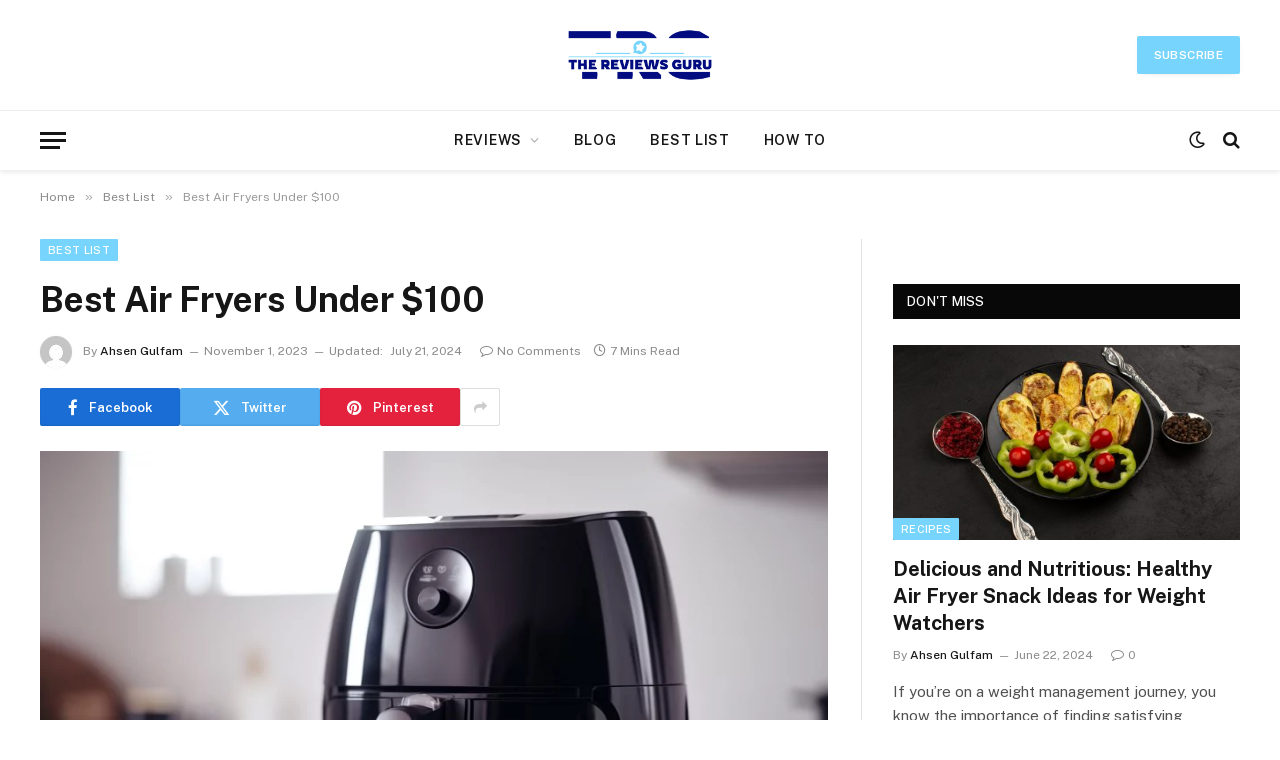

--- FILE ---
content_type: text/html; charset=UTF-8
request_url: https://thereviewsguru.com/best-air-fryers-under-100/
body_size: 30886
content:

<!DOCTYPE html>
<html lang="en-US" prefix="og: https://ogp.me/ns#" class="s-light site-s-light">

<head>

	<meta charset="UTF-8" />
	<meta name="viewport" content="width=device-width, initial-scale=1" />
	<script type="text/javascript">
/* <![CDATA[ */
(()=>{var e={};e.g=function(){if("object"==typeof globalThis)return globalThis;try{return this||new Function("return this")()}catch(e){if("object"==typeof window)return window}}(),function(n){let{ampUrl:t,isCustomizePreview:r,isAmpDevMode:o,noampQueryVarName:s,noampQueryVarValue:i,disabledStorageKey:a,mobileUserAgents:c,regexRegex:d}=n;if("undefined"==typeof sessionStorage)return;const g=new RegExp(d);if(!c.some((e=>{const n=e.match(g);return!(!n||!new RegExp(n[1],n[2]).test(navigator.userAgent))||navigator.userAgent.includes(e)})))return;e.g.addEventListener("DOMContentLoaded",(()=>{const e=document.getElementById("amp-mobile-version-switcher");if(!e)return;e.hidden=!1;const n=e.querySelector("a[href]");n&&n.addEventListener("click",(()=>{sessionStorage.removeItem(a)}))}));const u=o&&["paired-browsing-non-amp","paired-browsing-amp"].includes(window.name);if(sessionStorage.getItem(a)||r||u)return;const m=new URL(location.href),h=new URL(t);h.hash=m.hash,m.searchParams.has(s)&&i===m.searchParams.get(s)?sessionStorage.setItem(a,"1"):h.href!==m.href&&(window.stop(),location.replace(h.href))}({"ampUrl":"https:\/\/thereviewsguru.com\/best-air-fryers-under-100\/?amp=1","noampQueryVarName":"noamp","noampQueryVarValue":"mobile","disabledStorageKey":"amp_mobile_redirect_disabled","mobileUserAgents":["Mobile","Android","Silk\/","Kindle","BlackBerry","Opera Mini","Opera Mobi"],"regexRegex":"^\\/((?:.|\n)+)\\/([i]*)$","isCustomizePreview":false,"isAmpDevMode":false})})();
/* ]]> */
</script>

<!-- Search Engine Optimization by Rank Math - https://rankmath.com/ -->
<title>Best Air Fryers Under $100 - Affordable Cooking Solutions</title><link rel="preload" as="image" imagesrcset="https://thereviewsguru.com/wp-content/uploads/2023/11/best-air-fryers-1024x585.webp 1024w, https://thereviewsguru.com/wp-content/uploads/2023/11/best-air-fryers-1536x878.webp 1536w, https://thereviewsguru.com/wp-content/uploads/2023/11/best-air-fryers-2048x1170.webp 2048w, https://thereviewsguru.com/wp-content/uploads/2023/11/best-air-fryers-1200x686.webp 1200w" imagesizes="(max-width: 788px) 100vw, 788px" /><link rel="preload" as="font" href="https://thereviewsguru.com/wp-content/themes/smart-mag/css/icons/fonts/ts-icons.woff2?v2.4" type="font/woff2" crossorigin="anonymous" />
<meta name="description" content="Discover top-rated air fryers under $100. Enjoy healthier cooking without breaking the bank. Find budget-friendly options for delicious meals today!"/>
<meta name="robots" content="index, follow, max-snippet:-1, max-video-preview:-1, max-image-preview:large"/>
<link rel="canonical" href="https://thereviewsguru.com/best-air-fryers-under-100/" />
<meta property="og:locale" content="en_US" />
<meta property="og:type" content="article" />
<meta property="og:title" content="Best Air Fryers Under $100 - Affordable Cooking Solutions" />
<meta property="og:description" content="Discover top-rated air fryers under $100. Enjoy healthier cooking without breaking the bank. Find budget-friendly options for delicious meals today!" />
<meta property="og:url" content="https://thereviewsguru.com/best-air-fryers-under-100/" />
<meta property="og:site_name" content="The Reviews Guru" />
<meta property="article:section" content="Best List" />
<meta property="og:updated_time" content="2024-07-21T17:01:51+00:00" />
<meta property="og:image" content="https://thereviewsguru.com/wp-content/uploads/2023/11/best-air-fryers-1024x585.webp" />
<meta property="og:image:secure_url" content="https://thereviewsguru.com/wp-content/uploads/2023/11/best-air-fryers-1024x585.webp" />
<meta property="og:image:width" content="788" />
<meta property="og:image:height" content="450" />
<meta property="og:image:alt" content="Air Fryers Under $100" />
<meta property="og:image:type" content="image/webp" />
<meta property="article:published_time" content="2023-11-01T17:44:46+00:00" />
<meta property="article:modified_time" content="2024-07-21T17:01:51+00:00" />
<meta name="twitter:card" content="summary_large_image" />
<meta name="twitter:title" content="Best Air Fryers Under $100 - Affordable Cooking Solutions" />
<meta name="twitter:description" content="Discover top-rated air fryers under $100. Enjoy healthier cooking without breaking the bank. Find budget-friendly options for delicious meals today!" />
<meta name="twitter:image" content="https://thereviewsguru.com/wp-content/uploads/2023/11/best-air-fryers-1024x585.webp" />
<meta name="twitter:label1" content="Written by" />
<meta name="twitter:data1" content="Ahsen Gulfam" />
<meta name="twitter:label2" content="Time to read" />
<meta name="twitter:data2" content="6 minutes" />
<script type="application/ld+json" class="rank-math-schema">{"@context":"https://schema.org","@graph":[{"@type":["Person","Organization"],"@id":"https://thereviewsguru.com/#person","name":"Ahsen Gulfam"},{"@type":"WebSite","@id":"https://thereviewsguru.com/#website","url":"https://thereviewsguru.com","name":"The Reviews Guru","publisher":{"@id":"https://thereviewsguru.com/#person"},"inLanguage":"en-US"},{"@type":"ImageObject","@id":"https://thereviewsguru.com/wp-content/uploads/2023/11/best-air-fryers-scaled.webp","url":"https://thereviewsguru.com/wp-content/uploads/2023/11/best-air-fryers-scaled.webp","width":"2560","height":"1463","caption":"Air Fryers Under $100","inLanguage":"en-US"},{"@type":"WebPage","@id":"https://thereviewsguru.com/best-air-fryers-under-100/#webpage","url":"https://thereviewsguru.com/best-air-fryers-under-100/","name":"Best Air Fryers Under $100 - Affordable Cooking Solutions","datePublished":"2023-11-01T17:44:46+00:00","dateModified":"2024-07-21T17:01:51+00:00","isPartOf":{"@id":"https://thereviewsguru.com/#website"},"primaryImageOfPage":{"@id":"https://thereviewsguru.com/wp-content/uploads/2023/11/best-air-fryers-scaled.webp"},"inLanguage":"en-US"},{"@type":"Person","@id":"https://thereviewsguru.com/author/mimy/","name":"Ahsen Gulfam","url":"https://thereviewsguru.com/author/mimy/","image":{"@type":"ImageObject","@id":"https://secure.gravatar.com/avatar/3655b388053b423cc60d3fbd4fc36ae3a34fb0e7f9d679782c1928f79e121dbf?s=96&amp;d=mm&amp;r=g","url":"https://secure.gravatar.com/avatar/3655b388053b423cc60d3fbd4fc36ae3a34fb0e7f9d679782c1928f79e121dbf?s=96&amp;d=mm&amp;r=g","caption":"Ahsen Gulfam","inLanguage":"en-US"}},{"@type":"BlogPosting","headline":"Best Air Fryers Under $100 - Affordable Cooking Solutions","keywords":"Best Air Fryers","datePublished":"2023-11-01T17:44:46+00:00","dateModified":"2024-07-21T17:01:51+00:00","articleSection":"Best List","author":{"@id":"https://thereviewsguru.com/author/mimy/","name":"Ahsen Gulfam"},"publisher":{"@id":"https://thereviewsguru.com/#person"},"description":"Discover top-rated air fryers under $100. Enjoy healthier cooking without breaking the bank. Find budget-friendly options for delicious meals today!","name":"Best Air Fryers Under $100 - Affordable Cooking Solutions","@id":"https://thereviewsguru.com/best-air-fryers-under-100/#richSnippet","isPartOf":{"@id":"https://thereviewsguru.com/best-air-fryers-under-100/#webpage"},"image":{"@id":"https://thereviewsguru.com/wp-content/uploads/2023/11/best-air-fryers-scaled.webp"},"inLanguage":"en-US","mainEntityOfPage":{"@id":"https://thereviewsguru.com/best-air-fryers-under-100/#webpage"}}]}</script>
<!-- /Rank Math WordPress SEO plugin -->

<link rel='dns-prefetch' href='//www.googletagmanager.com' />
<link rel='dns-prefetch' href='//fonts.googleapis.com' />
<link rel='dns-prefetch' href='//pagead2.googlesyndication.com' />
<link rel="alternate" type="application/rss+xml" title="The Reviews Guru &raquo; Feed" href="https://thereviewsguru.com/feed/" />
<link rel="alternate" type="application/rss+xml" title="The Reviews Guru &raquo; Comments Feed" href="https://thereviewsguru.com/comments/feed/" />
<link rel="alternate" type="application/rss+xml" title="The Reviews Guru &raquo; Best Air Fryers Under $100 Comments Feed" href="https://thereviewsguru.com/best-air-fryers-under-100/feed/" />
<link rel="alternate" title="oEmbed (JSON)" type="application/json+oembed" href="https://thereviewsguru.com/wp-json/oembed/1.0/embed?url=https%3A%2F%2Fthereviewsguru.com%2Fbest-air-fryers-under-100%2F" />
<link rel="alternate" title="oEmbed (XML)" type="text/xml+oembed" href="https://thereviewsguru.com/wp-json/oembed/1.0/embed?url=https%3A%2F%2Fthereviewsguru.com%2Fbest-air-fryers-under-100%2F&#038;format=xml" />
<style id='wp-img-auto-sizes-contain-inline-css' type='text/css'>
img:is([sizes=auto i],[sizes^="auto," i]){contain-intrinsic-size:3000px 1500px}
/*# sourceURL=wp-img-auto-sizes-contain-inline-css */
</style>
<style id='wp-emoji-styles-inline-css' type='text/css'>

	img.wp-smiley, img.emoji {
		display: inline !important;
		border: none !important;
		box-shadow: none !important;
		height: 1em !important;
		width: 1em !important;
		margin: 0 0.07em !important;
		vertical-align: -0.1em !important;
		background: none !important;
		padding: 0 !important;
	}
/*# sourceURL=wp-emoji-styles-inline-css */
</style>
<link rel='stylesheet' id='wp-block-library-css' href='https://thereviewsguru.com/wp-includes/css/dist/block-library/style.min.css?ver=6.9' type='text/css' media='all' />
<style id='wp-block-heading-inline-css' type='text/css'>
h1:where(.wp-block-heading).has-background,h2:where(.wp-block-heading).has-background,h3:where(.wp-block-heading).has-background,h4:where(.wp-block-heading).has-background,h5:where(.wp-block-heading).has-background,h6:where(.wp-block-heading).has-background{padding:1.25em 2.375em}h1.has-text-align-left[style*=writing-mode]:where([style*=vertical-lr]),h1.has-text-align-right[style*=writing-mode]:where([style*=vertical-rl]),h2.has-text-align-left[style*=writing-mode]:where([style*=vertical-lr]),h2.has-text-align-right[style*=writing-mode]:where([style*=vertical-rl]),h3.has-text-align-left[style*=writing-mode]:where([style*=vertical-lr]),h3.has-text-align-right[style*=writing-mode]:where([style*=vertical-rl]),h4.has-text-align-left[style*=writing-mode]:where([style*=vertical-lr]),h4.has-text-align-right[style*=writing-mode]:where([style*=vertical-rl]),h5.has-text-align-left[style*=writing-mode]:where([style*=vertical-lr]),h5.has-text-align-right[style*=writing-mode]:where([style*=vertical-rl]),h6.has-text-align-left[style*=writing-mode]:where([style*=vertical-lr]),h6.has-text-align-right[style*=writing-mode]:where([style*=vertical-rl]){rotate:180deg}
/*# sourceURL=https://thereviewsguru.com/wp-includes/blocks/heading/style.min.css */
</style>
<style id='wp-block-list-inline-css' type='text/css'>
ol,ul{box-sizing:border-box}:root :where(.wp-block-list.has-background){padding:1.25em 2.375em}
/*# sourceURL=https://thereviewsguru.com/wp-includes/blocks/list/style.min.css */
</style>
<style id='wp-block-paragraph-inline-css' type='text/css'>
.is-small-text{font-size:.875em}.is-regular-text{font-size:1em}.is-large-text{font-size:2.25em}.is-larger-text{font-size:3em}.has-drop-cap:not(:focus):first-letter{float:left;font-size:8.4em;font-style:normal;font-weight:100;line-height:.68;margin:.05em .1em 0 0;text-transform:uppercase}body.rtl .has-drop-cap:not(:focus):first-letter{float:none;margin-left:.1em}p.has-drop-cap.has-background{overflow:hidden}:root :where(p.has-background){padding:1.25em 2.375em}:where(p.has-text-color:not(.has-link-color)) a{color:inherit}p.has-text-align-left[style*="writing-mode:vertical-lr"],p.has-text-align-right[style*="writing-mode:vertical-rl"]{rotate:180deg}
/*# sourceURL=https://thereviewsguru.com/wp-includes/blocks/paragraph/style.min.css */
</style>
<style id='wp-block-table-inline-css' type='text/css'>
.wp-block-table{overflow-x:auto}.wp-block-table table{border-collapse:collapse;width:100%}.wp-block-table thead{border-bottom:3px solid}.wp-block-table tfoot{border-top:3px solid}.wp-block-table td,.wp-block-table th{border:1px solid;padding:.5em}.wp-block-table .has-fixed-layout{table-layout:fixed;width:100%}.wp-block-table .has-fixed-layout td,.wp-block-table .has-fixed-layout th{word-break:break-word}.wp-block-table.aligncenter,.wp-block-table.alignleft,.wp-block-table.alignright{display:table;width:auto}.wp-block-table.aligncenter td,.wp-block-table.aligncenter th,.wp-block-table.alignleft td,.wp-block-table.alignleft th,.wp-block-table.alignright td,.wp-block-table.alignright th{word-break:break-word}.wp-block-table .has-subtle-light-gray-background-color{background-color:#f3f4f5}.wp-block-table .has-subtle-pale-green-background-color{background-color:#e9fbe5}.wp-block-table .has-subtle-pale-blue-background-color{background-color:#e7f5fe}.wp-block-table .has-subtle-pale-pink-background-color{background-color:#fcf0ef}.wp-block-table.is-style-stripes{background-color:initial;border-collapse:inherit;border-spacing:0}.wp-block-table.is-style-stripes tbody tr:nth-child(odd){background-color:#f0f0f0}.wp-block-table.is-style-stripes.has-subtle-light-gray-background-color tbody tr:nth-child(odd){background-color:#f3f4f5}.wp-block-table.is-style-stripes.has-subtle-pale-green-background-color tbody tr:nth-child(odd){background-color:#e9fbe5}.wp-block-table.is-style-stripes.has-subtle-pale-blue-background-color tbody tr:nth-child(odd){background-color:#e7f5fe}.wp-block-table.is-style-stripes.has-subtle-pale-pink-background-color tbody tr:nth-child(odd){background-color:#fcf0ef}.wp-block-table.is-style-stripes td,.wp-block-table.is-style-stripes th{border-color:#0000}.wp-block-table.is-style-stripes{border-bottom:1px solid #f0f0f0}.wp-block-table .has-border-color td,.wp-block-table .has-border-color th,.wp-block-table .has-border-color tr,.wp-block-table .has-border-color>*{border-color:inherit}.wp-block-table table[style*=border-top-color] tr:first-child,.wp-block-table table[style*=border-top-color] tr:first-child td,.wp-block-table table[style*=border-top-color] tr:first-child th,.wp-block-table table[style*=border-top-color]>*,.wp-block-table table[style*=border-top-color]>* td,.wp-block-table table[style*=border-top-color]>* th{border-top-color:inherit}.wp-block-table table[style*=border-top-color] tr:not(:first-child){border-top-color:initial}.wp-block-table table[style*=border-right-color] td:last-child,.wp-block-table table[style*=border-right-color] th,.wp-block-table table[style*=border-right-color] tr,.wp-block-table table[style*=border-right-color]>*{border-right-color:inherit}.wp-block-table table[style*=border-bottom-color] tr:last-child,.wp-block-table table[style*=border-bottom-color] tr:last-child td,.wp-block-table table[style*=border-bottom-color] tr:last-child th,.wp-block-table table[style*=border-bottom-color]>*,.wp-block-table table[style*=border-bottom-color]>* td,.wp-block-table table[style*=border-bottom-color]>* th{border-bottom-color:inherit}.wp-block-table table[style*=border-bottom-color] tr:not(:last-child){border-bottom-color:initial}.wp-block-table table[style*=border-left-color] td:first-child,.wp-block-table table[style*=border-left-color] th,.wp-block-table table[style*=border-left-color] tr,.wp-block-table table[style*=border-left-color]>*{border-left-color:inherit}.wp-block-table table[style*=border-style] td,.wp-block-table table[style*=border-style] th,.wp-block-table table[style*=border-style] tr,.wp-block-table table[style*=border-style]>*{border-style:inherit}.wp-block-table table[style*=border-width] td,.wp-block-table table[style*=border-width] th,.wp-block-table table[style*=border-width] tr,.wp-block-table table[style*=border-width]>*{border-style:inherit;border-width:inherit}
/*# sourceURL=https://thereviewsguru.com/wp-includes/blocks/table/style.min.css */
</style>
<style id='global-styles-inline-css' type='text/css'>
:root{--wp--preset--aspect-ratio--square: 1;--wp--preset--aspect-ratio--4-3: 4/3;--wp--preset--aspect-ratio--3-4: 3/4;--wp--preset--aspect-ratio--3-2: 3/2;--wp--preset--aspect-ratio--2-3: 2/3;--wp--preset--aspect-ratio--16-9: 16/9;--wp--preset--aspect-ratio--9-16: 9/16;--wp--preset--color--black: #000000;--wp--preset--color--cyan-bluish-gray: #abb8c3;--wp--preset--color--white: #ffffff;--wp--preset--color--pale-pink: #f78da7;--wp--preset--color--vivid-red: #cf2e2e;--wp--preset--color--luminous-vivid-orange: #ff6900;--wp--preset--color--luminous-vivid-amber: #fcb900;--wp--preset--color--light-green-cyan: #7bdcb5;--wp--preset--color--vivid-green-cyan: #00d084;--wp--preset--color--pale-cyan-blue: #8ed1fc;--wp--preset--color--vivid-cyan-blue: #0693e3;--wp--preset--color--vivid-purple: #9b51e0;--wp--preset--gradient--vivid-cyan-blue-to-vivid-purple: linear-gradient(135deg,rgb(6,147,227) 0%,rgb(155,81,224) 100%);--wp--preset--gradient--light-green-cyan-to-vivid-green-cyan: linear-gradient(135deg,rgb(122,220,180) 0%,rgb(0,208,130) 100%);--wp--preset--gradient--luminous-vivid-amber-to-luminous-vivid-orange: linear-gradient(135deg,rgb(252,185,0) 0%,rgb(255,105,0) 100%);--wp--preset--gradient--luminous-vivid-orange-to-vivid-red: linear-gradient(135deg,rgb(255,105,0) 0%,rgb(207,46,46) 100%);--wp--preset--gradient--very-light-gray-to-cyan-bluish-gray: linear-gradient(135deg,rgb(238,238,238) 0%,rgb(169,184,195) 100%);--wp--preset--gradient--cool-to-warm-spectrum: linear-gradient(135deg,rgb(74,234,220) 0%,rgb(151,120,209) 20%,rgb(207,42,186) 40%,rgb(238,44,130) 60%,rgb(251,105,98) 80%,rgb(254,248,76) 100%);--wp--preset--gradient--blush-light-purple: linear-gradient(135deg,rgb(255,206,236) 0%,rgb(152,150,240) 100%);--wp--preset--gradient--blush-bordeaux: linear-gradient(135deg,rgb(254,205,165) 0%,rgb(254,45,45) 50%,rgb(107,0,62) 100%);--wp--preset--gradient--luminous-dusk: linear-gradient(135deg,rgb(255,203,112) 0%,rgb(199,81,192) 50%,rgb(65,88,208) 100%);--wp--preset--gradient--pale-ocean: linear-gradient(135deg,rgb(255,245,203) 0%,rgb(182,227,212) 50%,rgb(51,167,181) 100%);--wp--preset--gradient--electric-grass: linear-gradient(135deg,rgb(202,248,128) 0%,rgb(113,206,126) 100%);--wp--preset--gradient--midnight: linear-gradient(135deg,rgb(2,3,129) 0%,rgb(40,116,252) 100%);--wp--preset--font-size--small: 13px;--wp--preset--font-size--medium: 20px;--wp--preset--font-size--large: 36px;--wp--preset--font-size--x-large: 42px;--wp--preset--spacing--20: 0.44rem;--wp--preset--spacing--30: 0.67rem;--wp--preset--spacing--40: 1rem;--wp--preset--spacing--50: 1.5rem;--wp--preset--spacing--60: 2.25rem;--wp--preset--spacing--70: 3.38rem;--wp--preset--spacing--80: 5.06rem;--wp--preset--shadow--natural: 6px 6px 9px rgba(0, 0, 0, 0.2);--wp--preset--shadow--deep: 12px 12px 50px rgba(0, 0, 0, 0.4);--wp--preset--shadow--sharp: 6px 6px 0px rgba(0, 0, 0, 0.2);--wp--preset--shadow--outlined: 6px 6px 0px -3px rgb(255, 255, 255), 6px 6px rgb(0, 0, 0);--wp--preset--shadow--crisp: 6px 6px 0px rgb(0, 0, 0);}:where(.is-layout-flex){gap: 0.5em;}:where(.is-layout-grid){gap: 0.5em;}body .is-layout-flex{display: flex;}.is-layout-flex{flex-wrap: wrap;align-items: center;}.is-layout-flex > :is(*, div){margin: 0;}body .is-layout-grid{display: grid;}.is-layout-grid > :is(*, div){margin: 0;}:where(.wp-block-columns.is-layout-flex){gap: 2em;}:where(.wp-block-columns.is-layout-grid){gap: 2em;}:where(.wp-block-post-template.is-layout-flex){gap: 1.25em;}:where(.wp-block-post-template.is-layout-grid){gap: 1.25em;}.has-black-color{color: var(--wp--preset--color--black) !important;}.has-cyan-bluish-gray-color{color: var(--wp--preset--color--cyan-bluish-gray) !important;}.has-white-color{color: var(--wp--preset--color--white) !important;}.has-pale-pink-color{color: var(--wp--preset--color--pale-pink) !important;}.has-vivid-red-color{color: var(--wp--preset--color--vivid-red) !important;}.has-luminous-vivid-orange-color{color: var(--wp--preset--color--luminous-vivid-orange) !important;}.has-luminous-vivid-amber-color{color: var(--wp--preset--color--luminous-vivid-amber) !important;}.has-light-green-cyan-color{color: var(--wp--preset--color--light-green-cyan) !important;}.has-vivid-green-cyan-color{color: var(--wp--preset--color--vivid-green-cyan) !important;}.has-pale-cyan-blue-color{color: var(--wp--preset--color--pale-cyan-blue) !important;}.has-vivid-cyan-blue-color{color: var(--wp--preset--color--vivid-cyan-blue) !important;}.has-vivid-purple-color{color: var(--wp--preset--color--vivid-purple) !important;}.has-black-background-color{background-color: var(--wp--preset--color--black) !important;}.has-cyan-bluish-gray-background-color{background-color: var(--wp--preset--color--cyan-bluish-gray) !important;}.has-white-background-color{background-color: var(--wp--preset--color--white) !important;}.has-pale-pink-background-color{background-color: var(--wp--preset--color--pale-pink) !important;}.has-vivid-red-background-color{background-color: var(--wp--preset--color--vivid-red) !important;}.has-luminous-vivid-orange-background-color{background-color: var(--wp--preset--color--luminous-vivid-orange) !important;}.has-luminous-vivid-amber-background-color{background-color: var(--wp--preset--color--luminous-vivid-amber) !important;}.has-light-green-cyan-background-color{background-color: var(--wp--preset--color--light-green-cyan) !important;}.has-vivid-green-cyan-background-color{background-color: var(--wp--preset--color--vivid-green-cyan) !important;}.has-pale-cyan-blue-background-color{background-color: var(--wp--preset--color--pale-cyan-blue) !important;}.has-vivid-cyan-blue-background-color{background-color: var(--wp--preset--color--vivid-cyan-blue) !important;}.has-vivid-purple-background-color{background-color: var(--wp--preset--color--vivid-purple) !important;}.has-black-border-color{border-color: var(--wp--preset--color--black) !important;}.has-cyan-bluish-gray-border-color{border-color: var(--wp--preset--color--cyan-bluish-gray) !important;}.has-white-border-color{border-color: var(--wp--preset--color--white) !important;}.has-pale-pink-border-color{border-color: var(--wp--preset--color--pale-pink) !important;}.has-vivid-red-border-color{border-color: var(--wp--preset--color--vivid-red) !important;}.has-luminous-vivid-orange-border-color{border-color: var(--wp--preset--color--luminous-vivid-orange) !important;}.has-luminous-vivid-amber-border-color{border-color: var(--wp--preset--color--luminous-vivid-amber) !important;}.has-light-green-cyan-border-color{border-color: var(--wp--preset--color--light-green-cyan) !important;}.has-vivid-green-cyan-border-color{border-color: var(--wp--preset--color--vivid-green-cyan) !important;}.has-pale-cyan-blue-border-color{border-color: var(--wp--preset--color--pale-cyan-blue) !important;}.has-vivid-cyan-blue-border-color{border-color: var(--wp--preset--color--vivid-cyan-blue) !important;}.has-vivid-purple-border-color{border-color: var(--wp--preset--color--vivid-purple) !important;}.has-vivid-cyan-blue-to-vivid-purple-gradient-background{background: var(--wp--preset--gradient--vivid-cyan-blue-to-vivid-purple) !important;}.has-light-green-cyan-to-vivid-green-cyan-gradient-background{background: var(--wp--preset--gradient--light-green-cyan-to-vivid-green-cyan) !important;}.has-luminous-vivid-amber-to-luminous-vivid-orange-gradient-background{background: var(--wp--preset--gradient--luminous-vivid-amber-to-luminous-vivid-orange) !important;}.has-luminous-vivid-orange-to-vivid-red-gradient-background{background: var(--wp--preset--gradient--luminous-vivid-orange-to-vivid-red) !important;}.has-very-light-gray-to-cyan-bluish-gray-gradient-background{background: var(--wp--preset--gradient--very-light-gray-to-cyan-bluish-gray) !important;}.has-cool-to-warm-spectrum-gradient-background{background: var(--wp--preset--gradient--cool-to-warm-spectrum) !important;}.has-blush-light-purple-gradient-background{background: var(--wp--preset--gradient--blush-light-purple) !important;}.has-blush-bordeaux-gradient-background{background: var(--wp--preset--gradient--blush-bordeaux) !important;}.has-luminous-dusk-gradient-background{background: var(--wp--preset--gradient--luminous-dusk) !important;}.has-pale-ocean-gradient-background{background: var(--wp--preset--gradient--pale-ocean) !important;}.has-electric-grass-gradient-background{background: var(--wp--preset--gradient--electric-grass) !important;}.has-midnight-gradient-background{background: var(--wp--preset--gradient--midnight) !important;}.has-small-font-size{font-size: var(--wp--preset--font-size--small) !important;}.has-medium-font-size{font-size: var(--wp--preset--font-size--medium) !important;}.has-large-font-size{font-size: var(--wp--preset--font-size--large) !important;}.has-x-large-font-size{font-size: var(--wp--preset--font-size--x-large) !important;}
/*# sourceURL=global-styles-inline-css */
</style>

<style id='classic-theme-styles-inline-css' type='text/css'>
/*! This file is auto-generated */
.wp-block-button__link{color:#fff;background-color:#32373c;border-radius:9999px;box-shadow:none;text-decoration:none;padding:calc(.667em + 2px) calc(1.333em + 2px);font-size:1.125em}.wp-block-file__button{background:#32373c;color:#fff;text-decoration:none}
/*# sourceURL=/wp-includes/css/classic-themes.min.css */
</style>
<link rel='stylesheet' id='contact-form-7-css' href='https://thereviewsguru.com/wp-content/plugins/contact-form-7/includes/css/styles.css?ver=5.8.2' type='text/css' media='all' />
<link rel='stylesheet' id='elementor-icons-css' href='https://thereviewsguru.com/wp-content/plugins/elementor/assets/lib/eicons/css/elementor-icons.min.css?ver=5.23.0' type='text/css' media='all' />
<link rel='stylesheet' id='elementor-frontend-css' href='https://thereviewsguru.com/wp-content/plugins/elementor/assets/css/frontend-lite.min.css?ver=3.17.3' type='text/css' media='all' />
<link rel='stylesheet' id='swiper-css' href='https://thereviewsguru.com/wp-content/plugins/elementor/assets/lib/swiper/v8/css/swiper.min.css?ver=8.4.5' type='text/css' media='all' />
<link rel='stylesheet' id='elementor-post-7-css' href='https://thereviewsguru.com/wp-content/uploads/elementor/css/post-7.css?ver=1698245541' type='text/css' media='all' />
<link rel='stylesheet' id='smartmag-core-css' href='https://thereviewsguru.com/wp-content/themes/smart-mag/style.css?ver=10.3.2' type='text/css' media='all' />
<style id='smartmag-core-inline-css' type='text/css'>
:root { --c-main: #77d4fc;
--c-main-rgb: 119,212,252; }
.smart-head-main { --c-shadow: rgba(0,0,0,0.07); }
.smart-head-main .smart-head-bot { border-top-width: 1px; border-top-color: #ededed; }
.s-dark .smart-head-main .smart-head-bot,
.smart-head-main .s-dark.smart-head-bot { border-top-color: #2d2d2d; }
.navigation-main .menu > li > a { letter-spacing: 0.05em; }


/*# sourceURL=smartmag-core-inline-css */
</style>
<link crossorigin="anonymous" rel='stylesheet' id='smartmag-fonts-css' href='https://fonts.googleapis.com/css?family=Public+Sans%3A400%2C400i%2C500%2C600%2C700&#038;display=swap' type='text/css' media='all' />
<link rel='stylesheet' id='smartmag-magnific-popup-css' href='https://thereviewsguru.com/wp-content/themes/smart-mag/css/lightbox.css?ver=10.3.2' type='text/css' media='all' />
<link rel='stylesheet' id='smartmag-icons-css' href='https://thereviewsguru.com/wp-content/themes/smart-mag/css/icons/icons.css?ver=10.3.2' type='text/css' media='all' />
<script type="text/javascript" id="smartmag-lazy-inline-js-after">
/* <![CDATA[ */
/**
 * @copyright ThemeSphere
 * @preserve
 */
var BunyadLazy={};BunyadLazy.load=function(){function a(e,n){var t={};e.dataset.bgset&&e.dataset.sizes?(t.sizes=e.dataset.sizes,t.srcset=e.dataset.bgset):t.src=e.dataset.bgsrc,function(t){var a=t.dataset.ratio;if(0<a){const e=t.parentElement;if(e.classList.contains("media-ratio")){const n=e.style;n.getPropertyValue("--a-ratio")||(n.paddingBottom=100/a+"%")}}}(e);var a,o=document.createElement("img");for(a in o.onload=function(){var t="url('"+(o.currentSrc||o.src)+"')",a=e.style;a.backgroundImage!==t&&requestAnimationFrame(()=>{a.backgroundImage=t,n&&n()}),o.onload=null,o.onerror=null,o=null},o.onerror=o.onload,t)o.setAttribute(a,t[a]);o&&o.complete&&0<o.naturalWidth&&o.onload&&o.onload()}function e(t){t.dataset.loaded||a(t,()=>{document.dispatchEvent(new Event("lazyloaded")),t.dataset.loaded=1})}function n(t){"complete"===document.readyState?t():window.addEventListener("load",t)}return{initEarly:function(){var t,a=()=>{document.querySelectorAll(".img.bg-cover:not(.lazyload)").forEach(e)};"complete"!==document.readyState?(t=setInterval(a,150),n(()=>{a(),clearInterval(t)})):a()},callOnLoad:n,initBgImages:function(t){t&&n(()=>{document.querySelectorAll(".img.bg-cover").forEach(e)})},bgLoad:a}}(),BunyadLazy.load.initEarly();
//# sourceURL=smartmag-lazy-inline-js-after
/* ]]> */
</script>
<script type="text/javascript" src="https://thereviewsguru.com/wp-content/plugins/sphere-post-views/assets/js/post-views.js?ver=1.0.1" id="sphere-post-views-js"></script>
<script type="text/javascript" id="sphere-post-views-js-after">
/* <![CDATA[ */
var Sphere_PostViews = {"ajaxUrl":"https:\/\/thereviewsguru.com\/wp-admin\/admin-ajax.php?sphere_post_views=1","sampling":0,"samplingRate":10,"repeatCountDelay":0,"postID":3666,"token":"a1a6787530"}
//# sourceURL=sphere-post-views-js-after
/* ]]> */
</script>

<!-- Google Analytics snippet added by Site Kit -->
<script type="text/javascript" src="https://www.googletagmanager.com/gtag/js?id=GT-MR8G7Z57" id="google_gtagjs-js" async></script>
<script type="text/javascript" id="google_gtagjs-js-after">
/* <![CDATA[ */
window.dataLayer = window.dataLayer || [];function gtag(){dataLayer.push(arguments);}
gtag('set', 'linker', {"domains":["thereviewsguru.com"]} );
gtag("js", new Date());
gtag("set", "developer_id.dZTNiMT", true);
gtag("config", "GT-MR8G7Z57");
//# sourceURL=google_gtagjs-js-after
/* ]]> */
</script>

<!-- End Google Analytics snippet added by Site Kit -->
<script type="text/javascript" src="https://thereviewsguru.com/wp-includes/js/jquery/jquery.min.js?ver=3.7.1" id="jquery-core-js"></script>
<script type="text/javascript" src="https://thereviewsguru.com/wp-includes/js/jquery/jquery-migrate.min.js?ver=3.4.1" id="jquery-migrate-js"></script>
<link rel="https://api.w.org/" href="https://thereviewsguru.com/wp-json/" /><link rel="alternate" title="JSON" type="application/json" href="https://thereviewsguru.com/wp-json/wp/v2/posts/3666" /><link rel="EditURI" type="application/rsd+xml" title="RSD" href="https://thereviewsguru.com/xmlrpc.php?rsd" />
<meta name="generator" content="WordPress 6.9" />
<link rel='shortlink' href='https://thereviewsguru.com/?p=3666' />
<meta name="generator" content="Site Kit by Google 1.120.0" /><link rel="alternate" type="text/html" media="only screen and (max-width: 640px)" href="https://thereviewsguru.com/best-air-fryers-under-100/?amp=1">
		<script>
		var BunyadSchemeKey = 'bunyad-scheme';
		(() => {
			const d = document.documentElement;
			const c = d.classList;
			var scheme = localStorage.getItem(BunyadSchemeKey);
			
			if (scheme) {
				d.dataset.origClass = c;
				scheme === 'dark' ? c.remove('s-light', 'site-s-light') : c.remove('s-dark', 'site-s-dark');
				c.add('site-s-' + scheme, 's-' + scheme);
			}
		})();
		</script>
		
<!-- Google AdSense meta tags added by Site Kit -->
<meta name="google-adsense-platform-account" content="ca-host-pub-2644536267352236">
<meta name="google-adsense-platform-domain" content="sitekit.withgoogle.com">
<!-- End Google AdSense meta tags added by Site Kit -->
<meta name="generator" content="Elementor 3.17.3; features: e_dom_optimization, e_optimized_assets_loading, e_optimized_css_loading, additional_custom_breakpoints, block_editor_assets_optimize, e_image_loading_optimization; settings: css_print_method-external, google_font-enabled, font_display-swap">
<link rel="amphtml" href="https://thereviewsguru.com/best-air-fryers-under-100/?amp=1">
<!-- Google AdSense snippet added by Site Kit -->
<script type="text/javascript" async="async" src="https://pagead2.googlesyndication.com/pagead/js/adsbygoogle.js?client=ca-pub-6838253301399316&amp;host=ca-host-pub-2644536267352236" crossorigin="anonymous"></script>

<!-- End Google AdSense snippet added by Site Kit -->
<style>#amp-mobile-version-switcher{left:0;position:absolute;width:100%;z-index:100}#amp-mobile-version-switcher>a{background-color:#444;border:0;color:#eaeaea;display:block;font-family:-apple-system,BlinkMacSystemFont,Segoe UI,Roboto,Oxygen-Sans,Ubuntu,Cantarell,Helvetica Neue,sans-serif;font-size:16px;font-weight:600;padding:15px 0;text-align:center;-webkit-text-decoration:none;text-decoration:none}#amp-mobile-version-switcher>a:active,#amp-mobile-version-switcher>a:focus,#amp-mobile-version-switcher>a:hover{-webkit-text-decoration:underline;text-decoration:underline}</style><link rel="icon" href="https://thereviewsguru.com/wp-content/uploads/2023/07/Layer-1.png" sizes="32x32" />
<link rel="icon" href="https://thereviewsguru.com/wp-content/uploads/2023/07/Layer-1.png" sizes="192x192" />
<link rel="apple-touch-icon" href="https://thereviewsguru.com/wp-content/uploads/2023/07/Layer-1.png" />
<meta name="msapplication-TileImage" content="https://thereviewsguru.com/wp-content/uploads/2023/07/Layer-1.png" />


<link rel='stylesheet' id='dashicons-css' href='https://thereviewsguru.com/wp-includes/css/dashicons.min.css?ver=6.9' type='text/css' media='all' />
<link rel='stylesheet' id='multiple-authors-widget-css-css' href='https://thereviewsguru.com/wp-content/plugins/publishpress-authors/src/assets/css/multiple-authors-widget.css?ver=4.4.1' type='text/css' media='all' />
<style id='multiple-authors-widget-css-inline-css' type='text/css'>
:root { --ppa-color-scheme: #655997; --ppa-color-scheme-active: #514779; }
/*# sourceURL=multiple-authors-widget-css-inline-css */
</style>
</head>

<body class="wp-singular post-template-default single single-post postid-3666 single-format-standard wp-theme-smart-mag right-sidebar post-layout-modern post-cat-33 has-lb has-lb-sm ts-img-hov-fade has-sb-sep layout-normal elementor-default elementor-kit-7 elementor-page elementor-page-3666">



<div class="main-wrap">

	
<div class="off-canvas-backdrop"></div>
<div class="mobile-menu-container off-canvas hide-widgets-sm" id="off-canvas">

	<div class="off-canvas-head">
		<a href="#" class="close">
			<span class="visuallyhidden">Close Menu</span>
			<i class="tsi tsi-times"></i>
		</a>

		<div class="ts-logo">
			<img fetchpriority="high" class="logo-mobile logo-image" src="https://thereviewsguru.com/wp-content/uploads/2023/10/logo-no-background.png" width="500" height="312" alt="The Reviews Guru"/>		</div>
	</div>

	<div class="off-canvas-content">

					<ul class="mobile-menu"></ul>
		
					<div class="off-canvas-widgets">
				
		<div id="smartmag-block-newsletter-2" class="widget ts-block-widget smartmag-widget-newsletter">		
		<div class="block">
					</div>

		</div>
		<div id="smartmag-block-posts-small-3" class="widget ts-block-widget smartmag-widget-posts-small">		
		<div class="block">
					<section class="block-wrap block-posts-small block-sc mb-none" data-id="1">

			<div class="widget-title block-head block-head-ac block-head-b"><h5 class="heading">What's Hot</h5></div>	
			<div class="block-content">
				
	<div class="loop loop-small loop-small-a loop-sep loop-small-sep grid grid-1 md:grid-1 sm:grid-1 xs:grid-1">

					
<article class="l-post small-post small-a-post m-pos-left">

	
			<div class="media">

		
			<a href="https://thereviewsguru.com/healthy-air-fryer-snack-for-weight-watchers/" class="image-link media-ratio ar-bunyad-thumb" title="Delicious and Nutritious: Healthy Air Fryer Snack Ideas for Weight Watchers"><span data-bgsrc="https://thereviewsguru.com/wp-content/uploads/2024/06/Healthy-Air-Fryer-Snack--300x200.jpg" class="img bg-cover wp-post-image attachment-medium size-medium lazyload" data-bgset="https://thereviewsguru.com/wp-content/uploads/2024/06/Healthy-Air-Fryer-Snack--300x200.jpg 300w, https://thereviewsguru.com/wp-content/uploads/2024/06/Healthy-Air-Fryer-Snack--1024x683.jpg 1024w, https://thereviewsguru.com/wp-content/uploads/2024/06/Healthy-Air-Fryer-Snack--768x512.jpg 768w, https://thereviewsguru.com/wp-content/uploads/2024/06/Healthy-Air-Fryer-Snack--1536x1024.jpg 1536w, https://thereviewsguru.com/wp-content/uploads/2024/06/Healthy-Air-Fryer-Snack--2048x1365.jpg 2048w, https://thereviewsguru.com/wp-content/uploads/2024/06/Healthy-Air-Fryer-Snack--150x100.jpg 150w, https://thereviewsguru.com/wp-content/uploads/2024/06/Healthy-Air-Fryer-Snack--450x300.jpg 450w, https://thereviewsguru.com/wp-content/uploads/2024/06/Healthy-Air-Fryer-Snack--1200x800.jpg 1200w" data-sizes="(max-width: 110px) 100vw, 110px" role="img" aria-label="Healthy Air Fryer Snack Ideas for Weight Watchers"></span></a>			
			
			
			
		
		</div>
	

	
		<div class="content">

			<div class="post-meta post-meta-a post-meta-left has-below"><h4 class="is-title post-title"><a href="https://thereviewsguru.com/healthy-air-fryer-snack-for-weight-watchers/">Delicious and Nutritious: Healthy Air Fryer Snack Ideas for Weight Watchers</a></h4><div class="post-meta-items meta-below"><span class="meta-item date"><span class="date-link"><time class="post-date" datetime="2024-06-22T17:07:16+00:00">June 22, 2024</time></span></span></div></div>			
			
			
		</div>

	
</article>	
					
<article class="l-post small-post small-a-post m-pos-left">

	
			<div class="media">

		
			<a href="https://thereviewsguru.com/air-frying-cookbooks/" class="image-link media-ratio ar-bunyad-thumb" title="Looking at the Best Air Frying Cookbooks"><span data-bgsrc="https://thereviewsguru.com/wp-content/uploads/2024/06/top-view-yummy-fruit-pie-with-notepad-nuts-dark-color-dough-nut-photo-cake-raisin-biscuit-pie-dessert-300x200.jpg" class="img bg-cover wp-post-image attachment-medium size-medium lazyload" data-bgset="https://thereviewsguru.com/wp-content/uploads/2024/06/top-view-yummy-fruit-pie-with-notepad-nuts-dark-color-dough-nut-photo-cake-raisin-biscuit-pie-dessert-300x200.jpg 300w, https://thereviewsguru.com/wp-content/uploads/2024/06/top-view-yummy-fruit-pie-with-notepad-nuts-dark-color-dough-nut-photo-cake-raisin-biscuit-pie-dessert-1024x683.jpg 1024w, https://thereviewsguru.com/wp-content/uploads/2024/06/top-view-yummy-fruit-pie-with-notepad-nuts-dark-color-dough-nut-photo-cake-raisin-biscuit-pie-dessert-768x512.jpg 768w, https://thereviewsguru.com/wp-content/uploads/2024/06/top-view-yummy-fruit-pie-with-notepad-nuts-dark-color-dough-nut-photo-cake-raisin-biscuit-pie-dessert-1536x1024.jpg 1536w, https://thereviewsguru.com/wp-content/uploads/2024/06/top-view-yummy-fruit-pie-with-notepad-nuts-dark-color-dough-nut-photo-cake-raisin-biscuit-pie-dessert-2048x1365.jpg 2048w, https://thereviewsguru.com/wp-content/uploads/2024/06/top-view-yummy-fruit-pie-with-notepad-nuts-dark-color-dough-nut-photo-cake-raisin-biscuit-pie-dessert-150x100.jpg 150w, https://thereviewsguru.com/wp-content/uploads/2024/06/top-view-yummy-fruit-pie-with-notepad-nuts-dark-color-dough-nut-photo-cake-raisin-biscuit-pie-dessert-450x300.jpg 450w, https://thereviewsguru.com/wp-content/uploads/2024/06/top-view-yummy-fruit-pie-with-notepad-nuts-dark-color-dough-nut-photo-cake-raisin-biscuit-pie-dessert-1200x800.jpg 1200w" data-sizes="(max-width: 110px) 100vw, 110px" role="img" aria-label="Cookbooks focused on air frying"></span></a>			
			
			
			
		
		</div>
	

	
		<div class="content">

			<div class="post-meta post-meta-a post-meta-left has-below"><h4 class="is-title post-title"><a href="https://thereviewsguru.com/air-frying-cookbooks/">Looking at the Best Air Frying Cookbooks</a></h4><div class="post-meta-items meta-below"><span class="meta-item date"><span class="date-link"><time class="post-date" datetime="2024-06-22T10:25:59+00:00">June 22, 2024</time></span></span></div></div>			
			
			
		</div>

	
</article>	
					
<article class="l-post small-post small-a-post m-pos-left">

	
			<div class="media">

		
			<a href="https://thereviewsguru.com/ways-to-use-your-air-fryer/" class="image-link media-ratio ar-bunyad-thumb" title="Creative Ways to Make the Most of Your Air Fryer Beyond Frying"><span data-bgsrc="https://thereviewsguru.com/wp-content/uploads/2024/06/Ways-to-Use-Your-Air-Fryer-Besides-Frying-300x200.jpg" class="img bg-cover wp-post-image attachment-medium size-medium lazyload" data-bgset="https://thereviewsguru.com/wp-content/uploads/2024/06/Ways-to-Use-Your-Air-Fryer-Besides-Frying-300x200.jpg 300w, https://thereviewsguru.com/wp-content/uploads/2024/06/Ways-to-Use-Your-Air-Fryer-Besides-Frying-1024x681.jpg 1024w, https://thereviewsguru.com/wp-content/uploads/2024/06/Ways-to-Use-Your-Air-Fryer-Besides-Frying-768x511.jpg 768w, https://thereviewsguru.com/wp-content/uploads/2024/06/Ways-to-Use-Your-Air-Fryer-Besides-Frying-1536x1022.jpg 1536w, https://thereviewsguru.com/wp-content/uploads/2024/06/Ways-to-Use-Your-Air-Fryer-Besides-Frying-2048x1363.jpg 2048w, https://thereviewsguru.com/wp-content/uploads/2024/06/Ways-to-Use-Your-Air-Fryer-Besides-Frying-150x100.jpg 150w, https://thereviewsguru.com/wp-content/uploads/2024/06/Ways-to-Use-Your-Air-Fryer-Besides-Frying-450x299.jpg 450w, https://thereviewsguru.com/wp-content/uploads/2024/06/Ways-to-Use-Your-Air-Fryer-Besides-Frying-1200x798.jpg 1200w" data-sizes="(max-width: 110px) 100vw, 110px" role="img" aria-label="Ways to Use Your Air Fryer Besides Frying"></span></a>			
			
			
			
		
		</div>
	

	
		<div class="content">

			<div class="post-meta post-meta-a post-meta-left has-below"><h4 class="is-title post-title"><a href="https://thereviewsguru.com/ways-to-use-your-air-fryer/">Creative Ways to Make the Most of Your Air Fryer Beyond Frying</a></h4><div class="post-meta-items meta-below"><span class="meta-item date"><span class="date-link"><time class="post-date" datetime="2024-06-18T13:12:19+00:00">June 18, 2024</time></span></span></div></div>			
			
			
		</div>

	
</article>	
		
	</div>

					</div>

		</section>
				</div>

		</div>			</div>
		
		
		<div class="spc-social-block spc-social spc-social-b smart-head-social">
		
			
				<a href="#" class="link service s-facebook" target="_blank" rel="nofollow noopener">
					<i class="icon tsi tsi-facebook"></i>					<span class="visuallyhidden">Facebook</span>
				</a>
									
			
				<a href="#" class="link service s-twitter" target="_blank" rel="nofollow noopener">
					<i class="icon tsi tsi-twitter"></i>					<span class="visuallyhidden">X (Twitter)</span>
				</a>
									
			
				<a href="#" class="link service s-instagram" target="_blank" rel="nofollow noopener">
					<i class="icon tsi tsi-instagram"></i>					<span class="visuallyhidden">Instagram</span>
				</a>
									
			
		</div>

		
	</div>

</div>
<div class="smart-head smart-head-b smart-head-main" id="smart-head" data-sticky="auto" data-sticky-type="smart" data-sticky-full>
	
	<div class="smart-head-row smart-head-mid smart-head-row-3 is-light smart-head-row-full">

		<div class="inner wrap">

							
				<div class="items items-left ">
								</div>

							
				<div class="items items-center ">
					<a href="https://thereviewsguru.com/" title="The Reviews Guru" rel="home" class="logo-link ts-logo logo-is-image">
		<span>
			
				
					<img src="https://thereviewsguru.com/wp-content/uploads/2023/10/logo-no-background.png" class="logo-image" alt="The Reviews Guru" width="1000" height="623"/>
									 
					</span>
	</a>				</div>

							
				<div class="items items-right ">
				
	<a href="#" class="ts-button ts-button-a ts-button1">
		Subscribe	</a>
				</div>

						
		</div>
	</div>

	
	<div class="smart-head-row smart-head-bot smart-head-row-3 is-light has-center-nav smart-head-row-full">

		<div class="inner wrap">

							
				<div class="items items-left ">
				
<button class="offcanvas-toggle has-icon" type="button" aria-label="Menu">
	<span class="hamburger-icon hamburger-icon-a">
		<span class="inner"></span>
	</span>
</button>				</div>

							
				<div class="items items-center ">
					<div class="nav-wrap">
		<nav class="navigation navigation-main nav-hov-a">
			<ul id="menu-header" class="menu"><li id="menu-item-3480" class="menu-item menu-item-type-taxonomy menu-item-object-category menu-item-has-children menu-cat-35 menu-item-3480"><a href="https://thereviewsguru.com/category/reviews/">Reviews</a>
<ul class="sub-menu">
	<li id="menu-item-3501" class="menu-item menu-item-type-taxonomy menu-item-object-category menu-cat-38 menu-item-3501"><a href="https://thereviewsguru.com/category/reviews/air-fryers/">Air Fryers</a></li>
	<li id="menu-item-3502" class="menu-item menu-item-type-taxonomy menu-item-object-category menu-cat-39 menu-item-3502"><a href="https://thereviewsguru.com/category/reviews/blenders/">Blenders</a></li>
	<li id="menu-item-3503" class="menu-item menu-item-type-taxonomy menu-item-object-category menu-cat-40 menu-item-3503"><a href="https://thereviewsguru.com/category/reviews/coffee-accessories/">Coffee Accessories</a></li>
	<li id="menu-item-3504" class="menu-item menu-item-type-taxonomy menu-item-object-category menu-cat-36 menu-item-3504"><a href="https://thereviewsguru.com/category/reviews/rice-cooker/">Rice Cooker</a></li>
</ul>
</li>
<li id="menu-item-3497" class="menu-item menu-item-type-taxonomy menu-item-object-category menu-cat-37 menu-item-3497"><a href="https://thereviewsguru.com/category/blog/">Blog</a></li>
<li id="menu-item-3498" class="menu-item menu-item-type-taxonomy menu-item-object-category current-post-ancestor current-menu-parent current-post-parent menu-cat-33 menu-item-3498"><a href="https://thereviewsguru.com/category/best-list/">Best List</a></li>
<li id="menu-item-3499" class="menu-item menu-item-type-taxonomy menu-item-object-category menu-cat-34 menu-item-3499"><a href="https://thereviewsguru.com/category/how-to/">How to</a></li>
</ul>		</nav>
	</div>
				</div>

							
				<div class="items items-right ">
				
<div class="scheme-switcher has-icon-only">
	<a href="#" class="toggle is-icon toggle-dark" title="Switch to Dark Design - easier on eyes.">
		<i class="icon tsi tsi-moon"></i>
	</a>
	<a href="#" class="toggle is-icon toggle-light" title="Switch to Light Design.">
		<i class="icon tsi tsi-bright"></i>
	</a>
</div>

	<a href="#" class="search-icon has-icon-only is-icon" title="Search">
		<i class="tsi tsi-search"></i>
	</a>

				</div>

						
		</div>
	</div>

	</div>
<div class="smart-head smart-head-a smart-head-mobile" id="smart-head-mobile" data-sticky="mid" data-sticky-type="smart" data-sticky-full>
	
	<div class="smart-head-row smart-head-mid smart-head-row-3 s-dark smart-head-row-full">

		<div class="inner wrap">

							
				<div class="items items-left ">
				
<button class="offcanvas-toggle has-icon" type="button" aria-label="Menu">
	<span class="hamburger-icon hamburger-icon-a">
		<span class="inner"></span>
	</span>
</button>				</div>

							
				<div class="items items-center ">
					<a href="https://thereviewsguru.com/" title="The Reviews Guru" rel="home" class="logo-link ts-logo logo-is-image">
		<span>
			
									<img fetchpriority="high" class="logo-mobile logo-image" src="https://thereviewsguru.com/wp-content/uploads/2023/10/logo-no-background.png" width="500" height="312" alt="The Reviews Guru"/>									 
					</span>
	</a>				</div>

							
				<div class="items items-right ">
				

	<a href="#" class="search-icon has-icon-only is-icon" title="Search">
		<i class="tsi tsi-search"></i>
	</a>

				</div>

						
		</div>
	</div>

	</div>
<nav class="breadcrumbs is-full-width breadcrumbs-a" id="breadcrumb"><div class="inner ts-contain "><span><a href="https://thereviewsguru.com/"><span>Home</span></a></span><span class="delim">&raquo;</span><span><a href="https://thereviewsguru.com/category/best-list/"><span>Best List</span></a></span><span class="delim">&raquo;</span><span class="current">Best Air Fryers Under $100</span></div></nav>
<div class="main ts-contain cf right-sidebar">
	
		

<div class="ts-row">
	<div class="col-8 main-content s-post-contain">

					<div class="the-post-header s-head-modern s-head-modern-a">
	<div class="post-meta post-meta-a post-meta-left post-meta-single has-below"><div class="post-meta-items meta-above"><span class="meta-item cat-labels">
						
						<a href="https://thereviewsguru.com/category/best-list/" class="category term-color-33" rel="category">Best List</a>
					</span>
					</div><h1 class="is-title post-title">Best Air Fryers Under $100</h1><div class="post-meta-items meta-below has-author-img"><span class="meta-item post-author has-img"><img alt='Ahsen Gulfam' src='https://secure.gravatar.com/avatar/3655b388053b423cc60d3fbd4fc36ae3a34fb0e7f9d679782c1928f79e121dbf?s=32&#038;d=mm&#038;r=g' srcset='https://secure.gravatar.com/avatar/3655b388053b423cc60d3fbd4fc36ae3a34fb0e7f9d679782c1928f79e121dbf?s=64&#038;d=mm&#038;r=g 2x' class='avatar avatar-32 photo' height='32' width='32' decoding='async'/><span class="by">By</span> <a href="https://thereviewsguru.com/author/mimy/" title="Posts by Ahsen Gulfam" class="author url fn" rel="author">Ahsen Gulfam</a></span><span class="meta-item date"><time class="post-date" datetime="2023-11-01T17:44:46+00:00">November 1, 2023</time></span><span class="meta-item has-next-icon date-modified"><span class="updated-on">Updated:</span><time class="post-date" datetime="2024-07-21T17:01:51+00:00">July 21, 2024</time></span><span class="has-next-icon meta-item comments has-icon"><a href="https://thereviewsguru.com/best-air-fryers-under-100/#respond"><i class="tsi tsi-comment-o"></i>No Comments</a></span><span class="meta-item read-time has-icon"><i class="tsi tsi-clock"></i>7 Mins Read</span></div></div>
<div class="post-share post-share-b spc-social-colors  post-share-b1">

		
	
		
		<a href="https://www.facebook.com/sharer.php?u=https%3A%2F%2Fthereviewsguru.com%2Fbest-air-fryers-under-100%2F" class="cf service s-facebook service-lg" 
			title="Share on Facebook" target="_blank" rel="nofollow noopener">
			<i class="tsi tsi-tsi tsi-facebook"></i>
			<span class="label">Facebook</span>
		</a>
			
		
		<a href="https://twitter.com/intent/tweet?url=https%3A%2F%2Fthereviewsguru.com%2Fbest-air-fryers-under-100%2F&#038;text=Best%20Air%20Fryers%20Under%20%24100" class="cf service s-twitter service-lg" 
			title="Share on X (Twitter)" target="_blank" rel="nofollow noopener">
			<i class="tsi tsi-tsi tsi-twitter"></i>
			<span class="label">Twitter</span>
		</a>
			
		
		<a href="https://pinterest.com/pin/create/button/?url=https%3A%2F%2Fthereviewsguru.com%2Fbest-air-fryers-under-100%2F&#038;media=https%3A%2F%2Fthereviewsguru.com%2Fwp-content%2Fuploads%2F2023%2F11%2Fbest-air-fryers-scaled.webp&#038;description=Best%20Air%20Fryers%20Under%20%24100" class="cf service s-pinterest service-lg" 
			title="Share on Pinterest" target="_blank" rel="nofollow noopener">
			<i class="tsi tsi-tsi tsi-pinterest"></i>
			<span class="label">Pinterest</span>
		</a>
			
		
		<a href="https://www.linkedin.com/shareArticle?mini=true&#038;url=https%3A%2F%2Fthereviewsguru.com%2Fbest-air-fryers-under-100%2F" class="cf service s-linkedin service-sm" 
			title="Share on LinkedIn" target="_blank" rel="nofollow noopener">
			<i class="tsi tsi-tsi tsi-linkedin"></i>
			<span class="label">LinkedIn</span>
		</a>
			
		
		<a href="https://www.tumblr.com/share/link?url=https%3A%2F%2Fthereviewsguru.com%2Fbest-air-fryers-under-100%2F&#038;name=Best%20Air%20Fryers%20Under%20%24100" class="cf service s-tumblr service-sm" 
			title="Share on Tumblr" target="_blank" rel="nofollow noopener">
			<i class="tsi tsi-tsi tsi-tumblr"></i>
			<span class="label">Tumblr</span>
		</a>
			
		
		<a href="https://wa.me/?text=Best%20Air%20Fryers%20Under%20%24100%20https%3A%2F%2Fthereviewsguru.com%2Fbest-air-fryers-under-100%2F" class="cf service s-whatsapp service-sm" 
			title="Share on WhatsApp" target="_blank" rel="nofollow noopener">
			<i class="tsi tsi-tsi tsi-whatsapp"></i>
			<span class="label">WhatsApp</span>
		</a>
			
		
		<a href="https://vk.com/share.php?url=https%3A%2F%2Fthereviewsguru.com%2Fbest-air-fryers-under-100%2F&#038;title=Best%20Air%20Fryers%20Under%20%24100" class="cf service s-vk service-sm" 
			title="Share on VKontakte" target="_blank" rel="nofollow noopener">
			<i class="tsi tsi-tsi tsi-vk"></i>
			<span class="label">VKontakte</span>
		</a>
			
		
		<a href="mailto:?subject=Best%20Air%20Fryers%20Under%20%24100&#038;body=https%3A%2F%2Fthereviewsguru.com%2Fbest-air-fryers-under-100%2F" class="cf service s-email service-sm" 
			title="Share via Email" target="_blank" rel="nofollow noopener">
			<i class="tsi tsi-tsi tsi-envelope-o"></i>
			<span class="label">Email</span>
		</a>
			
	
		
			<a href="#" class="show-more" title="Show More Social Sharing"><i class="tsi tsi-share"></i></a>
	
		
</div>
	
	
</div>		
					<div class="single-featured">	
	<div class="featured">
				
			<a href="https://thereviewsguru.com/wp-content/uploads/2023/11/best-air-fryers-scaled.webp" class="image-link media-ratio ar-bunyad-main" title="Best Air Fryers Under $100"><img width="788" height="515" src="https://thereviewsguru.com/wp-content/uploads/2023/11/best-air-fryers-1024x585.webp" class="attachment-bunyad-main size-bunyad-main no-lazy skip-lazy wp-post-image" alt="Air Fryers Under $100" sizes="(max-width: 788px) 100vw, 788px" title="Best Air Fryers Under $100" decoding="async" srcset="https://thereviewsguru.com/wp-content/uploads/2023/11/best-air-fryers-1024x585.webp 1024w, https://thereviewsguru.com/wp-content/uploads/2023/11/best-air-fryers-1536x878.webp 1536w, https://thereviewsguru.com/wp-content/uploads/2023/11/best-air-fryers-2048x1170.webp 2048w, https://thereviewsguru.com/wp-content/uploads/2023/11/best-air-fryers-1200x686.webp 1200w" /></a>		
								
				<div class="wp-caption-text">
					<a href="https://www.vecteezy.com/free-photos">Free Stock photos by Vecteezy</a>				</div>
					
						
			</div>

	</div>
		
		<div class="the-post s-post-modern">

			<article id="post-3666" class="post-3666 post type-post status-publish format-standard has-post-thumbnail category-best-list">
				
<div class="post-content-wrap has-share-float">
						<div class="post-share-float share-float-b is-hidden spc-social-colors spc-social-colored">
	<div class="inner">
					<span class="share-text">Share</span>
		
		<div class="services">
					
				
			<a href="https://www.facebook.com/sharer.php?u=https%3A%2F%2Fthereviewsguru.com%2Fbest-air-fryers-under-100%2F" class="cf service s-facebook" target="_blank" title="Facebook" rel="nofollow noopener">
				<i class="tsi tsi-facebook"></i>
				<span class="label">Facebook</span>
			</a>
				
				
			<a href="https://twitter.com/intent/tweet?url=https%3A%2F%2Fthereviewsguru.com%2Fbest-air-fryers-under-100%2F&text=Best%20Air%20Fryers%20Under%20%24100" class="cf service s-twitter" target="_blank" title="Twitter" rel="nofollow noopener">
				<i class="tsi tsi-twitter"></i>
				<span class="label">Twitter</span>
			</a>
				
				
			<a href="https://www.linkedin.com/shareArticle?mini=true&url=https%3A%2F%2Fthereviewsguru.com%2Fbest-air-fryers-under-100%2F" class="cf service s-linkedin" target="_blank" title="LinkedIn" rel="nofollow noopener">
				<i class="tsi tsi-linkedin"></i>
				<span class="label">LinkedIn</span>
			</a>
				
				
			<a href="https://pinterest.com/pin/create/button/?url=https%3A%2F%2Fthereviewsguru.com%2Fbest-air-fryers-under-100%2F&media=https%3A%2F%2Fthereviewsguru.com%2Fwp-content%2Fuploads%2F2023%2F11%2Fbest-air-fryers-scaled.webp&description=Best%20Air%20Fryers%20Under%20%24100" class="cf service s-pinterest" target="_blank" title="Pinterest" rel="nofollow noopener">
				<i class="tsi tsi-pinterest-p"></i>
				<span class="label">Pinterest</span>
			</a>
				
				
			<a href="mailto:?subject=Best%20Air%20Fryers%20Under%20%24100&body=https%3A%2F%2Fthereviewsguru.com%2Fbest-air-fryers-under-100%2F" class="cf service s-email" target="_blank" title="Email" rel="nofollow noopener">
				<i class="tsi tsi-envelope-o"></i>
				<span class="label">Email</span>
			</a>
				
		
					
		</div>
	</div>		
</div>
			
	<div class="post-content cf entry-content content-spacious">

		
				
				<div data-elementor-type="wp-post" data-elementor-id="3666" class="elementor elementor-3666">
									<section class="elementor-section elementor-top-section elementor-element elementor-element-37427969 elementor-section-boxed elementor-section-height-default elementor-section-height-default" data-id="37427969" data-element_type="section">
						<div class="elementor-container elementor-column-gap-default">
					<div class="elementor-column elementor-col-100 elementor-top-column elementor-element elementor-element-3005f17" data-id="3005f17" data-element_type="column">
			<div class="elementor-widget-wrap elementor-element-populated">
								<div class="elementor-element elementor-element-791cc9e1 elementor-widget elementor-widget-text-editor" data-id="791cc9e1" data-element_type="widget" data-widget_type="text-editor.default">
				<div class="elementor-widget-container">
			<style>/*! elementor - v3.17.0 - 08-11-2023 */
.elementor-widget-text-editor.elementor-drop-cap-view-stacked .elementor-drop-cap{background-color:#69727d;color:#fff}.elementor-widget-text-editor.elementor-drop-cap-view-framed .elementor-drop-cap{color:#69727d;border:3px solid;background-color:transparent}.elementor-widget-text-editor:not(.elementor-drop-cap-view-default) .elementor-drop-cap{margin-top:8px}.elementor-widget-text-editor:not(.elementor-drop-cap-view-default) .elementor-drop-cap-letter{width:1em;height:1em}.elementor-widget-text-editor .elementor-drop-cap{float:left;text-align:center;line-height:1;font-size:50px}.elementor-widget-text-editor .elementor-drop-cap-letter{display:inline-block}</style>				<p><!-- wp:paragraph --></p>
<p>Air fryers have become kitchen essentials for health-conscious individuals and food enthusiasts alike. They offer a convenient and efficient way to cook crispy, delicious dishes with less oil. If you&#8217;re looking for an air fryer that won&#8217;t break the bank, this guide is for you.</p>
<p><!-- /wp:paragraph --></p>
<p><!-- wp:paragraph --></p>
<p>We&#8217;ve compiled a list of the best air fryer models under $100, along with a detailed comparison, to help you make an informed choice.</p>
<p><!-- /wp:paragraph --></p>
<p><!-- wp:paragraph --></p>
<p>Let’s check out our affordable options!</p>
<p><!-- /wp:paragraph --></p>
<p><!-- wp:heading --></p>
<h2 class="wp-block-heading">Comparison Table</h2>
<p><!-- /wp:heading --></p>
<p><!-- wp:paragraph --></p>
<p>Let&#8217;s start with a comparison table, highlighting the key features and specifications of each air fryer model. This will give you a quick overview of your options.</p>
<p><!-- /wp:paragraph --></p>
<p><!-- wp:table --></p>
<figure class="wp-block-table">
<table>
<tbody>
<tr>
<td><strong>Model</strong></td>
<td><strong>Capacity</strong></td>
<td><strong>Power (Watts)</strong></td>
<td><strong>Temperature Range (°F)</strong></td>
<td><strong>Preset Programs</strong></td>
<td><strong>Display</strong></td>
<td><strong>User Rating</strong></td>
</tr>
<tr>
<td><a href="https://amzn.to/46aBEKN" target="_blank" rel="noopener">Beautiful by Drew Barrymore 6 Quart</a></td>
<td>6 quarts</td>
<td>1700W</td>
<td>180-400</td>
<td>10</td>
<td>Touchscreen</td>
<td>4.5/5</td>
</tr>
<tr>
<td><a href="https://amzn.to/3W5MiOc" target="_blank" rel="noopener">Bella Pro Series 90174</a></td>
<td>5.3 quarts</td>
<td>1500W</td>
<td>175-400</td>
<td>8</td>
<td>Digital</td>
<td>4.3/5</td>
</tr>
<tr>
<td><a href="https://amzn.to/3W6aq32" target="_blank" rel="noopener">Dash Express Tasti-Crisp 2.6 Quart</a></td>
<td>2.6 quarts</td>
<td>1000W</td>
<td>175-400</td>
<td>6</td>
<td>Digital</td>
<td>4.1/5</td>
</tr>
<tr>
<td><a href="https://amzn.to/4f8GKLr" target="_blank" rel="noopener">Dreo Air Fryer</a></td>
<td>5.8 quarts</td>
<td>1700W</td>
<td>180-400</td>
<td>8</td>
<td>Digital</td>
<td>4.6/5</td>
</tr>
<tr>
<td><a href="https://amzn.to/3Lya3tl" target="_blank" rel="noopener">Gourmia GAF686 Digital</a></td>
<td>4 quarts</td>
<td>1200W</td>
<td>180-400</td>
<td>7</td>
<td>Digital</td>
<td>4.4/5</td>
</tr>
<tr>
<td><a href="https://amzn.to/4fg3dWX" target="_blank" rel="noopener">GoWise USA GW22731</a></td>
<td>5.8 quarts</td>
<td>1700W</td>
<td>180-400</td>
<td>8</td>
<td>Digital</td>
<td>4.2/5</td>
</tr>
<tr>
<td><a href="https://amzn.to/3Wv1INf" target="_blank" rel="noopener">Ninja AF100</a></td>
<td>4 quarts</td>
<td>1550W</td>
<td>105-400</td>
<td>4</td>
<td>Digital</td>
<td>4.8/5</td>
</tr>
<tr>
<td><a href="https://amzn.to/4c90psd" target="_blank" rel="noopener">Ninja AF101</a></td>
<td>4 quarts</td>
<td>1550W</td>
<td>105-400</td>
<td>4</td>
<td>Digital</td>
<td>4.9/5</td>
</tr>
<tr>
<td><a href="https://amzn.to/3zL1icI" target="_blank" rel="noopener">Proctor Silex 5 Liter Air Fryer 35060</a></td>
<td>5 litres</td>
<td>1500W</td>
<td>180-400</td>
<td>6</td>
<td>Digital</td>
<td>4.1/5</td>
</tr>
</tbody>
</table>
</figure>
<p><!-- /wp:table --></p>
<p><!-- wp:paragraph --></p>
<p>Now, let&#8217;s delve into each air fryer model individually, discussing their features, pros, and cons based on user experiences.</p>
<p><!-- /wp:paragraph --></p>
<p><!-- wp:heading --></p>
<h2 class="wp-block-heading"><a href="https://amzn.to/46aBEKN" target="_blank" rel="noopener">Beautiful by Drew Barrymore 6 Quart Touchscreen Air Fryer</a></h2>
<p><!-- /wp:heading --></p>
<p><a href="https://amzn.to/46aBEKN" target="_blank" rel="noopener"><img loading="lazy" decoding="async" class="alignnone size-medium wp-image-4321" src="https://thereviewsguru.com/wp-content/uploads/2024/07/41X6uHaXJmL._AC_-243x300.jpg" alt=" Beautiful by Drew Barrymore 6qt Touchscreen Air Fryer" width="243" height="300" srcset="https://thereviewsguru.com/wp-content/uploads/2024/07/41X6uHaXJmL._AC_-243x300.jpg 243w, https://thereviewsguru.com/wp-content/uploads/2024/07/41X6uHaXJmL._AC_-150x185.jpg 150w, https://thereviewsguru.com/wp-content/uploads/2024/07/41X6uHaXJmL._AC_-450x555.jpg 450w, https://thereviewsguru.com/wp-content/uploads/2024/07/41X6uHaXJmL._AC_.jpg 730w" sizes="(max-width: 243px) 100vw, 243px" /></a></p>
<p><!-- wp:list --></p>
<ul>
<li style="list-style-type: none;">
<ul><!-- wp:list-item --></ul>
</li>
</ul>
<ul>
<li style="list-style-type: none;">
<ul>
<li>Capacity: 6 quarts</li>
</ul>
</li>
</ul>
<p><!-- /wp:list-item --></p>
<p><!-- wp:list-item --></p>
<ul>
<li style="list-style-type: none;">
<ul>
<li>Power: 1700W</li>
</ul>
</li>
</ul>
<p><!-- /wp:list-item --></p>
<p><!-- wp:list-item --></p>
<ul>
<li style="list-style-type: none;">
<ul>
<li>Temperature Range: 180-400°F</li>
</ul>
</li>
</ul>
<p><!-- /wp:list-item --></p>
<p><!-- wp:list-item --></p>
<ul>
<li style="list-style-type: none;">
<ul>
<li>Preset Programs: 10</li>
</ul>
</li>
</ul>
<p><!-- /wp:list-item --></p>
<p><!-- wp:list-item --></p>
<ul>
<li style="list-style-type: none;">
<ul>
<li>Display: Touchscreen</li>
</ul>
</li>
</ul>
<p><!-- /wp:list-item --></p>
<p><!-- wp:list-item --></p>
<ul>
<li style="list-style-type: none;">
<ul>
<li>User Rating: 4.5/5</li>
</ul>
</li>
</ul>
<p><!-- /wp:list-item --></p>
<p><!-- /wp:list --></p>
<p><!-- wp:heading {"level":3} --></p>
<h3 class="wp-block-heading">Pros:</h3>
<p><!-- /wp:heading --></p>
<p><!-- wp:list --></p>
<ul>
<li style="list-style-type: none;">
<ul><!-- wp:list-item --></ul>
</li>
</ul>
<ul>
<li style="list-style-type: none;">
<ul>
<li>Spacious 6-quart capacity, perfect for family meals.</li>
</ul>
</li>
</ul>
<p><!-- /wp:list-item --></p>
<p><!-- wp:list-item --></p>
<ul>
<li style="list-style-type: none;">
<ul>
<li>Wide temperature range and 10 preset programs for versatile cooking.</li>
</ul>
</li>
</ul>
<p><!-- /wp:list-item --></p>
<p><!-- wp:list-item --></p>
<ul>
<li style="list-style-type: none;">
<ul>
<li>Intuitive touchscreen display for easy operation.</li>
</ul>
</li>
</ul>
<p><!-- /wp:list-item --></p>
<p><!-- wp:list-item --></p>
<ul>
<li style="list-style-type: none;">
<ul>
<li>Users praise its even cooking and crispy results.</li>
</ul>
</li>
</ul>
<p><!-- /wp:list-item --></p>
<p><!-- wp:list-item --></p>
<ul>
<li style="list-style-type: none;">
<ul>
<li>Sleek design with a beautiful touch of Drew Barrymore&#8217;s style.</li>
</ul>
</li>
</ul>
<p><!-- /wp:list-item --></p>
<p><!-- /wp:list --></p>
<p><!-- wp:heading {"level":3} --></p>
<h3 class="wp-block-heading">Cons:</h3>
<p><!-- /wp:heading --></p>
<p><!-- wp:list --></p>
<ul>
<li style="list-style-type: none;">
<ul><!-- wp:list-item --></ul>
</li>
</ul>
<ul>
<li style="list-style-type: none;">
<ul>
<li>Slightly more expensive than some other models in this list.</li>
</ul>
</li>
</ul>
<p><!-- /wp:list-item --></p>
<p><!-- wp:list-item --></p>
<ul>
<li style="list-style-type: none;">
<ul>
<li>The touchscreen interface may require delicate handling.</li>
</ul>
</li>
</ul>
<p><!-- /wp:list-item --></p>
<p><!-- /wp:list --></p>
<p><!-- wp:paragraph --></p>
<p><strong>User Recommendation: </strong><em>The Beautiful by Drew Barrymore Air Fryer offers excellent performance and style. If you&#8217;re willing to invest a bit more, it&#8217;s a great choice for larger families or those who want a touch of elegance in their kitchen.</em></p>
<p><!-- /wp:paragraph --></p>
<p><!-- wp:heading --></p>
<h2 class="wp-block-heading"><a href="https://amzn.to/3W5MiOc" target="_blank" rel="noopener">Bella Pro Series 90174</a><!-- /wp:html --></h2>
<p><a href="https://amzn.to/3W5MiOc" target="_blank" rel="noopener"><img loading="lazy" decoding="async" class="alignnone size-medium wp-image-4322" src="https://thereviewsguru.com/wp-content/uploads/2024/07/61PmqFO64EL._AC_SL1163_-222x300.jpg" alt="Bella Pro Series" width="222" height="300" srcset="https://thereviewsguru.com/wp-content/uploads/2024/07/61PmqFO64EL._AC_SL1163_-222x300.jpg 222w, https://thereviewsguru.com/wp-content/uploads/2024/07/61PmqFO64EL._AC_SL1163_-758x1024.jpg 758w, https://thereviewsguru.com/wp-content/uploads/2024/07/61PmqFO64EL._AC_SL1163_-768x1037.jpg 768w, https://thereviewsguru.com/wp-content/uploads/2024/07/61PmqFO64EL._AC_SL1163_-150x203.jpg 150w, https://thereviewsguru.com/wp-content/uploads/2024/07/61PmqFO64EL._AC_SL1163_-450x608.jpg 450w, https://thereviewsguru.com/wp-content/uploads/2024/07/61PmqFO64EL._AC_SL1163_.jpg 861w" sizes="(max-width: 222px) 100vw, 222px" /></a></p>
<p><!-- /wp:heading --></p>
<p><!-- wp:list --></p>
<ul>
<li style="list-style-type: none;">
<ul><!-- wp:list-item --></ul>
</li>
</ul>
<ul>
<li style="list-style-type: none;">
<ul>
<li>Capacity: 5.3 quarts</li>
</ul>
</li>
</ul>
<p><!-- /wp:list-item --></p>
<p><!-- wp:list-item --></p>
<ul>
<li style="list-style-type: none;">
<ul>
<li>Power: 1500W</li>
</ul>
</li>
</ul>
<p><!-- /wp:list-item --></p>
<p><!-- wp:list-item --></p>
<ul>
<li style="list-style-type: none;">
<ul>
<li>Temperature Range: 175-400°F</li>
</ul>
</li>
</ul>
<p><!-- /wp:list-item --></p>
<p><!-- wp:list-item --></p>
<ul>
<li style="list-style-type: none;">
<ul>
<li>Preset Programs: 8</li>
</ul>
</li>
</ul>
<p><!-- /wp:list-item --></p>
<p><!-- wp:list-item --></p>
<ul>
<li style="list-style-type: none;">
<ul>
<li>Display: Digital</li>
</ul>
</li>
</ul>
<p><!-- /wp:list-item --></p>
<p><!-- wp:list-item --></p>
<ul>
<li style="list-style-type: none;">
<ul>
<li>User Rating: 4.3/5</li>
</ul>
</li>
</ul>
<p><!-- /wp:list-item --></p>
<p><!-- /wp:list --></p>
<p><!-- wp:heading {"level":3} --></p>
<h3 class="wp-block-heading">Pros:</h3>
<p><!-- /wp:heading --></p>
<p><!-- wp:list --></p>
<ul>
<li style="list-style-type: none;">
<ul><!-- wp:list-item --></ul>
</li>
</ul>
<ul>
<li style="list-style-type: none;">
<ul>
<li>Adequate 5.3-quart capacity for various dishes.</li>
</ul>
</li>
</ul>
<p><!-- /wp:list-item --></p>
<p><!-- wp:list-item --></p>
<ul>
<li style="list-style-type: none;">
<ul>
<li>Affordable price with several cooking presets.</li>
</ul>
</li>
</ul>
<p><!-- /wp:list-item --></p>
<p><!-- wp:list-item --></p>
<ul>
<li style="list-style-type: none;">
<ul>
<li>Digital display for easy temperature and time adjustments.</li>
</ul>
</li>
</ul>
<p><!-- /wp:list-item --></p>
<p><!-- wp:list-item --></p>
<ul>
<li style="list-style-type: none;">
<ul>
<li>Users report consistent cooking and good results.</li>
</ul>
</li>
</ul>
<p><!-- /wp:list-item --></p>
<p><!-- /wp:list --></p>
<p><!-- wp:heading {"level":3} --></p>
<h3 class="wp-block-heading">Cons:</h3>
<p><!-- /wp:heading --></p>
<p><!-- wp:list --></p>
<ul>
<li style="list-style-type: none;">
<ul><!-- wp:list-item --></ul>
</li>
</ul>
<ul>
<li style="list-style-type: none;">
<ul>
<li>Some users find it a bit noisy during operation.</li>
</ul>
</li>
</ul>
<p><!-- /wp:list-item --></p>
<p><!-- wp:list-item --></p>
<ul>
<li style="list-style-type: none;">
<ul>
<li>The temperature range is slightly limited compared to other models.</li>
</ul>
</li>
</ul>
<p><!-- /wp:list-item --></p>
<p><!-- /wp:list --></p>
<p><!-- wp:paragraph --></p>
<p><strong>User Recommendation:</strong> <em>The Bella Pro Series 90174 is a budget-friendly option with enough capacity for most families. It&#8217;s a great entry-level choice for air frying enthusiasts.</em></p>
<p><!-- /wp:paragraph --></p>
<p><!-- wp:heading --></p>
<h2 class="wp-block-heading"><a href="https://amzn.to/3W6aq32" target="_blank" rel="noopener">Dash Express Tasti-Crisp 2.6 Quart Air Fryer</a><!-- /wp:html --></h2>
<p><a href="https://amzn.to/3W6aq32" target="_blank" rel="noopener"><img loading="lazy" decoding="async" class="alignnone size-medium wp-image-4326" src="https://thereviewsguru.com/wp-content/uploads/2024/07/71Lb16NK6RL._AC_SL1500_-209x300.jpg" alt=" DASH Tasti-Crisp™ Electric Air Fryer Oven, 2.6 Qt" width="209" height="300" srcset="https://thereviewsguru.com/wp-content/uploads/2024/07/71Lb16NK6RL._AC_SL1500_-209x300.jpg 209w, https://thereviewsguru.com/wp-content/uploads/2024/07/71Lb16NK6RL._AC_SL1500_-712x1024.jpg 712w, https://thereviewsguru.com/wp-content/uploads/2024/07/71Lb16NK6RL._AC_SL1500_-768x1105.jpg 768w, https://thereviewsguru.com/wp-content/uploads/2024/07/71Lb16NK6RL._AC_SL1500_-150x216.jpg 150w, https://thereviewsguru.com/wp-content/uploads/2024/07/71Lb16NK6RL._AC_SL1500_-450x647.jpg 450w, https://thereviewsguru.com/wp-content/uploads/2024/07/71Lb16NK6RL._AC_SL1500_.jpg 1043w" sizes="(max-width: 209px) 100vw, 209px" /></a></p>
<p><!-- /wp:heading --></p>
<p><!-- wp:list --></p>
<ul>
<li style="list-style-type: none;">
<ul><!-- wp:list-item --></ul>
</li>
</ul>
<ul>
<li style="list-style-type: none;">
<ul>
<li>Capacity: 2.6 quarts</li>
</ul>
</li>
</ul>
<p><!-- /wp:list-item --></p>
<p><!-- wp:list-item --></p>
<ul>
<li style="list-style-type: none;">
<ul>
<li>Power: 1000W</li>
</ul>
</li>
</ul>
<p><!-- /wp:list-item --></p>
<p><!-- wp:list-item --></p>
<ul>
<li style="list-style-type: none;">
<ul>
<li>Temperature Range: 175-400°F</li>
</ul>
</li>
</ul>
<p><!-- /wp:list-item --></p>
<p><!-- wp:list-item --></p>
<ul>
<li style="list-style-type: none;">
<ul>
<li>Preset Programs: 6</li>
</ul>
</li>
</ul>
<p><!-- /wp:list-item --></p>
<p><!-- wp:list-item --></p>
<ul>
<li style="list-style-type: none;">
<ul>
<li>Display: Digital</li>
</ul>
</li>
</ul>
<p><!-- /wp:list-item --></p>
<p><!-- wp:list-item --></p>
<ul>
<li style="list-style-type: none;">
<ul>
<li>User Rating: 4.1/5</li>
</ul>
</li>
</ul>
<p><!-- /wp:list-item --></p>
<p><!-- /wp:list --></p>
<p><!-- wp:heading {"level":3} --></p>
<h3 class="wp-block-heading">Pros:</h3>
<p><!-- /wp:heading --></p>
<p><!-- wp:list --></p>
<ul>
<li style="list-style-type: none;">
<ul><!-- wp:list-item --></ul>
</li>
</ul>
<ul>
<li style="list-style-type: none;">
<ul>
<li>Similar to the Dash Digital model but with a few design differences.</li>
</ul>
</li>
</ul>
<p><!-- /wp:list-item --></p>
<p><!-- wp:list-item --></p>
<ul>
<li style="list-style-type: none;">
<ul>
<li>Compact and easy to use.</li>
</ul>
</li>
</ul>
<p><!-- /wp:list-item --></p>
<p><!-- wp:list-item --></p>
<ul>
<li style="list-style-type: none;">
<ul>
<li>A budget-friendly choice for small households or solo cooking.</li>
</ul>
</li>
</ul>
<p><!-- /wp:list-item --></p>
<p><!-- /wp:list --></p>
<p><!-- wp:heading {"level":3} --></p>
<h3 class="wp-block-heading">Cons:</h3>
<p><!-- /wp:heading --></p>
<p><!-- wp:list --></p>
<ul>
<li style="list-style-type: none;">
<ul><!-- wp:list-item --></ul>
</li>
</ul>
<ul>
<li style="list-style-type: none;">
<ul>
<li>Still limited in capacity for larger meals.</li>
</ul>
</li>
</ul>
<p><!-- /wp:list-item --></p>
<p><!-- wp:list-item --></p>
<ul>
<li style="list-style-type: none;">
<ul>
<li>Not as feature-rich as some other models.</li>
</ul>
</li>
</ul>
<p><!-- /wp:list-item --></p>
<p><!-- /wp:list --></p>
<p><!-- wp:paragraph --></p>
<p><strong>User Recommendation: </strong><em>The Dash Express Tasti-Crisp 2.6 Quart Air Fryer offers the same compact convenience as its sibling model but with slight design variations. It&#8217;s ideal for single individuals or couples.</em></p>
<p><!-- /wp:paragraph --></p>
<p><!-- wp:heading --></p>
<h2 class="wp-block-heading"><a href="https://amzn.to/4f8GKLr" target="_blank" rel="noopener">Dreo Air Fryer</a></h2>
<h2 class="wp-block-heading"><!-- wp:html --><a href="https://amzn.to/4f8GKLr" target="_blank" rel="noopener"><img loading="lazy" decoding="async" class="alignnone size-medium wp-image-4327" src="https://thereviewsguru.com/wp-content/uploads/2024/07/71P0UJP72TL._AC_SL1500_-211x300.jpg" alt="Dreo Air Fryer" width="211" height="300" srcset="https://thereviewsguru.com/wp-content/uploads/2024/07/71P0UJP72TL._AC_SL1500_-211x300.jpg 211w, https://thereviewsguru.com/wp-content/uploads/2024/07/71P0UJP72TL._AC_SL1500_-719x1024.jpg 719w, https://thereviewsguru.com/wp-content/uploads/2024/07/71P0UJP72TL._AC_SL1500_-768x1094.jpg 768w, https://thereviewsguru.com/wp-content/uploads/2024/07/71P0UJP72TL._AC_SL1500_-150x214.jpg 150w, https://thereviewsguru.com/wp-content/uploads/2024/07/71P0UJP72TL._AC_SL1500_-450x641.jpg 450w, https://thereviewsguru.com/wp-content/uploads/2024/07/71P0UJP72TL._AC_SL1500_.jpg 1053w" sizes="(max-width: 211px) 100vw, 211px" /></a></h2>
<ul>
<li style="list-style-type: none;">
<ul>
<li>Capacity: 5.8 quarts</li>
</ul>
</li>
</ul>
<p><!-- /wp:list-item --></p>
<p><!-- wp:list-item --></p>
<ul>
<li style="list-style-type: none;">
<ul>
<li>Power: 1700W</li>
</ul>
</li>
</ul>
<p><!-- /wp:list-item --></p>
<p><!-- wp:list-item --></p>
<ul>
<li style="list-style-type: none;">
<ul>
<li>Temperature Range: 180-400°F</li>
</ul>
</li>
</ul>
<p><!-- /wp:list-item --></p>
<p><!-- wp:list-item --></p>
<ul>
<li style="list-style-type: none;">
<ul>
<li>Preset Programs: 8</li>
</ul>
</li>
</ul>
<p><!-- /wp:list-item --></p>
<p><!-- wp:list-item --></p>
<ul>
<li style="list-style-type: none;">
<ul>
<li>Display: Digital</li>
</ul>
</li>
</ul>
<p><!-- /wp:list-item --></p>
<p><!-- wp:list-item --></p>
<ul>
<li style="list-style-type: none;">
<ul>
<li>User Rating: 4.6/5</li>
</ul>
</li>
</ul>
<p><!-- /wp:list-item --></p>
<p><!-- /wp:list --></p>
<p><!-- wp:heading {"level":3} --></p>
<h3 class="wp-block-heading">Pros:</h3>
<p><!-- /wp:heading --></p>
<p><!-- wp:list --></p>
<ul>
<li style="list-style-type: none;">
<ul><!-- wp:list-item --></ul>
</li>
</ul>
<ul>
<li style="list-style-type: none;">
<ul>
<li>Generous 5.8-quart capacity for larger meals.</li>
</ul>
</li>
</ul>
<p><!-- /wp:list-item --></p>
<p><!-- wp:list-item --></p>
<ul>
<li style="list-style-type: none;">
<ul>
<li>Wide temperature range and ample presets for versatility.</li>
</ul>
</li>
</ul>
<p><!-- /wp:list-item --></p>
<p><!-- wp:list-item --></p>
<ul>
<li style="list-style-type: none;">
<ul>
<li>Fast cooking times and even results.</li>
</ul>
</li>
</ul>
<p><!-- /wp:list-item --></p>
<p><!-- wp:list-item --></p>
<ul>
<li style="list-style-type: none;">
<ul>
<li>Highly rated for user satisfaction.</li>
</ul>
</li>
</ul>
<p><!-- /wp:list-item --></p>
<p><!-- /wp:list --></p>
<p><!-- wp:heading {"level":3} --></p>
<h3 class="wp-block-heading">Cons:</h3>
<p><!-- /wp:heading --></p>
<p><!-- wp:list --></p>
<ul>
<li style="list-style-type: none;">
<ul><!-- wp:list-item --></ul>
</li>
</ul>
<ul>
<li style="list-style-type: none;">
<ul>
<li>Some users find the exterior gets hot during operation.</li>
</ul>
</li>
</ul>
<p><!-- /wp:list-item --></p>
<p><!-- wp:list-item --></p>
<ul>
<li style="list-style-type: none;">
<ul>
<li>Relatively new to the market, so long-term reliability is uncertain.</li>
</ul>
</li>
</ul>
<p><!-- /wp:list-item --></p>
<p><!-- /wp:list --></p>
<p><!-- wp:paragraph --></p>
<p><strong>User Recommendation: </strong><em>The Dreo Air Fryer offers impressive capacity and cooking versatility. It&#8217;s a great option if you need to cook for larger groups or enjoy a wide range of air-fried dishes.</em></p>
<p><!-- /wp:paragraph --></p>
<p><!-- wp:heading --></p>
<h2 class="wp-block-heading"><a href="https://amzn.to/3Lya3tl" target="_blank" rel="noopener">Gourmia GAF686 Digital</a></h2>
<p><!-- /wp:heading --></p>
<p><a href="https://amzn.to/3Lya3tl" target="_blank" rel="noopener"><img loading="lazy" decoding="async" class="alignnone size-medium wp-image-4328" src="https://thereviewsguru.com/wp-content/uploads/2024/07/91ayYfAfdiL._AC_SL1500_-238x300.jpg" alt="Gourmia Air Fryer Oven Digital Display" width="238" height="300" srcset="https://thereviewsguru.com/wp-content/uploads/2024/07/91ayYfAfdiL._AC_SL1500_-238x300.jpg 238w, https://thereviewsguru.com/wp-content/uploads/2024/07/91ayYfAfdiL._AC_SL1500_-812x1024.jpg 812w, https://thereviewsguru.com/wp-content/uploads/2024/07/91ayYfAfdiL._AC_SL1500_-768x968.jpg 768w, https://thereviewsguru.com/wp-content/uploads/2024/07/91ayYfAfdiL._AC_SL1500_-150x189.jpg 150w, https://thereviewsguru.com/wp-content/uploads/2024/07/91ayYfAfdiL._AC_SL1500_-450x567.jpg 450w, https://thereviewsguru.com/wp-content/uploads/2024/07/91ayYfAfdiL._AC_SL1500_.jpg 1190w" sizes="(max-width: 238px) 100vw, 238px" /></a></p>
<ul>
<li style="list-style-type: none;">
<ul>
<li>Capacity: 6 quarts</li>
</ul>
</li>
</ul>
<p><!-- /wp:list-item --></p>
<p><!-- wp:list-item --></p>
<ul>
<li style="list-style-type: none;">
<ul>
<li>Power: 1200W</li>
</ul>
</li>
</ul>
<p><!-- /wp:list-item --></p>
<p><!-- wp:list-item --></p>
<ul>
<li style="list-style-type: none;">
<ul>
<li>Temperature Range: 180-400°F</li>
</ul>
</li>
</ul>
<p><!-- /wp:list-item --></p>
<p><!-- wp:list-item --></p>
<ul>
<li style="list-style-type: none;">
<ul>
<li>Preset Programs: 7</li>
</ul>
</li>
</ul>
<p><!-- /wp:list-item --></p>
<p><!-- wp:list-item --></p>
<ul>
<li style="list-style-type: none;">
<ul>
<li>Display: Digital</li>
</ul>
</li>
</ul>
<p><!-- /wp:list-item --></p>
<p><!-- wp:list-item --></p>
<ul>
<li style="list-style-type: none;">
<ul>
<li>User Rating: 4.4/5</li>
</ul>
</li>
</ul>
<p><!-- /wp:list-item --></p>
<p><!-- /wp:list --></p>
<p><!-- wp:heading {"level":3} --></p>
<h3 class="wp-block-heading">Pros:</h3>
<p><!-- /wp:heading --></p>
<p><!-- wp:list --></p>
<ul>
<li style="list-style-type: none;">
<ul><!-- wp:list-item --></ul>
</li>
</ul>
<ul>
<li style="list-style-type: none;">
<ul>
<li>A mid-sized 6-quart capacity suitable for many dishes.</li>
</ul>
</li>
</ul>
<p><!-- /wp:list-item --></p>
<p><!-- wp:list-item --></p>
<ul>
<li style="list-style-type: none;">
<ul>
<li>Affordable price with seven preset programs.</li>
</ul>
</li>
</ul>
<p><!-- /wp:list-item --></p>
<p><!-- wp:list-item --></p>
<ul>
<li style="list-style-type: none;">
<ul>
<li>Digital display for precise temperature and time control.</li>
</ul>
</li>
</ul>
<p><!-- /wp:list-item --></p>
<p><!-- wp:list-item --></p>
<ul>
<li style="list-style-type: none;">
<ul>
<li>Users report consistent and satisfactory cooking results.</li>
</ul>
</li>
</ul>
<p><!-- /wp:list-item --></p>
<p><!-- /wp:list --></p>
<p><!-- wp:heading {"level":3} --></p>
<h3 class="wp-block-heading">Cons:</h3>
<p><!-- /wp:heading --></p>
<p><!-- wp:list --></p>
<ul>
<li style="list-style-type: none;">
<ul><!-- wp:list-item --></ul>
</li>
</ul>
<ul>
<li style="list-style-type: none;">
<ul>
<li>Smaller capacity may not be ideal for larger families.</li>
</ul>
</li>
</ul>
<p><!-- /wp:list-item --></p>
<p><!-- wp:list-item --></p>
<ul>
<li style="list-style-type: none;">
<ul>
<li>Some users prefer models with a higher wattage for faster cooking.</li>
</ul>
</li>
</ul>
<p><!-- /wp:list-item --></p>
<p><!-- /wp:list --></p>
<p><!-- wp:paragraph --></p>
<p><strong>User Recommendation: </strong><em>The Gourmia GAF686 Digital offers an excellent balance between capacity and price. It&#8217;s an attractive choice for smaller families or individuals who want a user-friendly air fryer.</em></p>
<p><!-- /wp:paragraph --></p>
<p><!-- wp:heading --></p>
<h2 class="wp-block-heading"><a href="https://amzn.to/4fg3dWX" target="_blank" rel="noopener">GoWise USA GW22731</a></h2>
<p><!-- /wp:heading --></p>
<p><a href="https://amzn.to/4fg3dWX" target="_blank" rel="noopener"><img loading="lazy" decoding="async" class="alignnone size-medium wp-image-4329" src="https://thereviewsguru.com/wp-content/uploads/2024/07/61TppnY3pgL._AC_SL1500_-243x300.jpg" alt="GoWISE USA" width="243" height="300" srcset="https://thereviewsguru.com/wp-content/uploads/2024/07/61TppnY3pgL._AC_SL1500_-243x300.jpg 243w, https://thereviewsguru.com/wp-content/uploads/2024/07/61TppnY3pgL._AC_SL1500_-829x1024.jpg 829w, https://thereviewsguru.com/wp-content/uploads/2024/07/61TppnY3pgL._AC_SL1500_-768x949.jpg 768w, https://thereviewsguru.com/wp-content/uploads/2024/07/61TppnY3pgL._AC_SL1500_-150x185.jpg 150w, https://thereviewsguru.com/wp-content/uploads/2024/07/61TppnY3pgL._AC_SL1500_-450x556.jpg 450w, https://thereviewsguru.com/wp-content/uploads/2024/07/61TppnY3pgL._AC_SL1500_.jpg 1163w" sizes="(max-width: 243px) 100vw, 243px" /></a></p>
<ul>
<li style="list-style-type: none;">
<ul>
<li>Capacity: 5.8 quarts</li>
</ul>
</li>
</ul>
<p><!-- /wp:list-item --></p>
<p><!-- wp:list-item --></p>
<ul>
<li style="list-style-type: none;">
<ul>
<li>Power: 1700W</li>
</ul>
</li>
</ul>
<p><!-- /wp:list-item --></p>
<p><!-- wp:list-item --></p>
<ul>
<li style="list-style-type: none;">
<ul>
<li>Temperature Range: 180-400°F</li>
</ul>
</li>
</ul>
<p><!-- /wp:list-item --></p>
<p><!-- wp:list-item --></p>
<ul>
<li style="list-style-type: none;">
<ul>
<li>Preset Programs: 8</li>
</ul>
</li>
</ul>
<p><!-- /wp:list-item --></p>
<p><!-- wp:list-item --></p>
<ul>
<li style="list-style-type: none;">
<ul>
<li>Display: Digital</li>
</ul>
</li>
</ul>
<p><!-- /wp:list-item --></p>
<p><!-- wp:list-item --></p>
<ul>
<li style="list-style-type: none;">
<ul>
<li>User Rating: 4.2/5</li>
</ul>
</li>
</ul>
<p><!-- /wp:list-item --></p>
<p><!-- /wp:list --></p>
<p><!-- wp:heading {"level":3} --></p>
<h3 class="wp-block-heading">Pros:</h3>
<p><!-- /wp:heading --></p>
<p><!-- wp:list --></p>
<ul>
<li style="list-style-type: none;">
<ul><!-- wp:list-item --></ul>
</li>
</ul>
<ul>
<li style="list-style-type: none;">
<ul>
<li>Ample 5.8-quart capacity for family meals.</li>
</ul>
</li>
</ul>
<p><!-- /wp:list-item --></p>
<p><!-- wp:list-item --></p>
<ul>
<li style="list-style-type: none;">
<ul>
<li>Extensive temperature range and versatile preset programs.</li>
</ul>
</li>
</ul>
<p><!-- /wp:list-item --></p>
<p><!-- wp:list-item --></p>
<ul>
<li style="list-style-type: none;">
<ul>
<li>Digital interface for precise control over cooking settings.</li>
</ul>
</li>
</ul>
<p><!-- /wp:list-item --></p>
<p><!-- wp:list-item --></p>
<ul>
<li style="list-style-type: none;">
<ul>
<li>Users appreciate its reliability and consistent results.</li>
</ul>
</li>
</ul>
<p><!-- /wp:list-item --></p>
<p><!-- /wp:list --></p>
<p><!-- wp:heading {"level":3} --></p>
<h3 class="wp-block-heading">Cons:</h3>
<p><!-- /wp:heading --></p>
<p><!-- wp:list --></p>
<ul>
<li style="list-style-type: none;">
<ul><!-- wp:list-item --></ul>
</li>
</ul>
<ul>
<li style="list-style-type: none;">
<ul>
<li>A bit bulkier, so it may require more counter space.</li>
</ul>
</li>
</ul>
<p><!-- /wp:list-item --></p>
<p><!-- wp:list-item --></p>
<ul>
<li style="list-style-type: none;">
<ul>
<li>The size might be excessive for single individuals or couples.</li>
</ul>
</li>
</ul>
<p><!-- /wp:list-item --></p>
<p><!-- /wp:list --></p>
<p><!-- wp:paragraph --></p>
<p><strong>User Recommendation: </strong><em>The GoWise USA GW22731 is a robust air fryer that suits larger households and those who appreciate a wide range of cooking options.</em></p>
<p><!-- /wp:paragraph --></p>
<p><!-- wp:heading --></p>
<h2 class="wp-block-heading"><a href="https://amzn.to/3Wv1INf" target="_blank" rel="noopener">Ninja AF100</a></h2>
<p><!-- /wp:heading --></p>
<p><a href="https://amzn.to/3Wv1INf" target="_blank" rel="noopener"><img loading="lazy" decoding="async" class="alignnone size-medium wp-image-4330" src="https://thereviewsguru.com/wp-content/uploads/2024/07/71SSw20KqyL._AC_SL1500_-255x300.jpg" alt="Ninja 4-Quart Air Fryer, AF100" width="255" height="300" srcset="https://thereviewsguru.com/wp-content/uploads/2024/07/71SSw20KqyL._AC_SL1500_-255x300.jpg 255w, https://thereviewsguru.com/wp-content/uploads/2024/07/71SSw20KqyL._AC_SL1500_-869x1024.jpg 869w, https://thereviewsguru.com/wp-content/uploads/2024/07/71SSw20KqyL._AC_SL1500_-768x905.jpg 768w, https://thereviewsguru.com/wp-content/uploads/2024/07/71SSw20KqyL._AC_SL1500_-150x177.jpg 150w, https://thereviewsguru.com/wp-content/uploads/2024/07/71SSw20KqyL._AC_SL1500_-450x530.jpg 450w, https://thereviewsguru.com/wp-content/uploads/2024/07/71SSw20KqyL._AC_SL1500_-1200x1414.jpg 1200w, https://thereviewsguru.com/wp-content/uploads/2024/07/71SSw20KqyL._AC_SL1500_.jpg 1273w" sizes="(max-width: 255px) 100vw, 255px" /></a></p>
<ul>
<li style="list-style-type: none;">
<ul>
<li>Capacity: 4 quarts</li>
</ul>
</li>
</ul>
<p><!-- /wp:list-item --></p>
<p><!-- wp:list-item --></p>
<ul>
<li style="list-style-type: none;">
<ul>
<li>Power: 1550W</li>
</ul>
</li>
</ul>
<p><!-- /wp:list-item --></p>
<p><!-- wp:list-item --></p>
<ul>
<li style="list-style-type: none;">
<ul>
<li>Temperature Range: 105-400°F</li>
</ul>
</li>
</ul>
<p><!-- /wp:list-item --></p>
<p><!-- wp:list-item --></p>
<ul>
<li style="list-style-type: none;">
<ul>
<li>Preset Programs: 4</li>
</ul>
</li>
</ul>
<p><!-- /wp:list-item --></p>
<p><!-- wp:list-item --></p>
<ul>
<li style="list-style-type: none;">
<ul>
<li>Display: Digital</li>
</ul>
</li>
</ul>
<p><!-- /wp:list-item --></p>
<p><!-- wp:list-item --></p>
<ul>
<li style="list-style-type: none;">
<ul>
<li>User Rating: 4.8/5</li>
</ul>
</li>
</ul>
<p><!-- /wp:list-item --></p>
<p><!-- /wp:list --></p>
<p><!-- wp:heading {"level":3} --></p>
<h3 class="wp-block-heading">Pros:</h3>
<p><!-- /wp:heading --></p>
<p><!-- wp:list --></p>
<ul>
<li style="list-style-type: none;">
<ul><!-- wp:list-item --></ul>
</li>
</ul>
<ul>
<li style="list-style-type: none;">
<ul>
<li>Ninja&#8217;s quality reputation and excellent user ratings.</li>
</ul>
</li>
</ul>
<p><!-- /wp:list-item --></p>
<p><!-- wp:list-item --></p>
<ul>
<li style="list-style-type: none;">
<ul>
<li>Compact yet powerful with 1550W.</li>
</ul>
</li>
</ul>
<p><!-- /wp:list-item --></p>
<p><!-- wp:list-item --></p>
<ul>
<li style="list-style-type: none;">
<ul>
<li>Four preset programs for convenient cooking.</li>
</ul>
</li>
</ul>
<p><!-- /wp:list-item --></p>
<p><!-- wp:list-item --></p>
<ul>
<li style="list-style-type: none;">
<ul>
<li>Users praise its reliability and ease of use.</li>
</ul>
</li>
</ul>
<p><!-- /wp:list-item --></p>
<p><!-- /wp:list --></p>
<p><!-- wp:heading {"level":3} --></p>
<h3 class="wp-block-heading">Cons:</h3>
<p><!-- /wp:heading --></p>
<p><!-- wp:list --></p>
<ul>
<li style="list-style-type: none;">
<ul><!-- wp:list-item --></ul>
</li>
</ul>
<ul>
<li style="list-style-type: none;">
<ul>
<li>Limited temperature range compared to some other models.</li>
</ul>
</li>
</ul>
<p><!-- /wp:list-item --></p>
<p><!-- wp:list-item --></p>
<ul>
<li style="list-style-type: none;">
<ul>
<li>Smaller capacity may not be sufficient for larger families.</li>
</ul>
</li>
</ul>
<p><!-- /wp:list-item --></p>
<p><!-- /wp:list --></p>
<p><!-- wp:paragraph --></p>
<p><strong>User Recommendation:</strong> <em>The Ninja AF100 is a reliable and compact air fryer for those who want trusted brand quality in a smaller package.</em></p>
<p><!-- /wp:paragraph --></p>
<p><!-- wp:heading --></p>
<h2 class="wp-block-heading"><a href="https://amzn.to/4c90psd" target="_blank" rel="noopener">Ninja AF101</a></h2>
<p><!-- /wp:heading --></p>
<p><img loading="lazy" decoding="async" class="alignnone size-medium wp-image-4330" src="https://thereviewsguru.com/wp-content/uploads/2024/07/71SSw20KqyL._AC_SL1500_-255x300.jpg" alt="Ninja 4-Quart Air Fryer, AF100" width="255" height="300" srcset="https://thereviewsguru.com/wp-content/uploads/2024/07/71SSw20KqyL._AC_SL1500_-255x300.jpg 255w, https://thereviewsguru.com/wp-content/uploads/2024/07/71SSw20KqyL._AC_SL1500_-869x1024.jpg 869w, https://thereviewsguru.com/wp-content/uploads/2024/07/71SSw20KqyL._AC_SL1500_-768x905.jpg 768w, https://thereviewsguru.com/wp-content/uploads/2024/07/71SSw20KqyL._AC_SL1500_-150x177.jpg 150w, https://thereviewsguru.com/wp-content/uploads/2024/07/71SSw20KqyL._AC_SL1500_-450x530.jpg 450w, https://thereviewsguru.com/wp-content/uploads/2024/07/71SSw20KqyL._AC_SL1500_-1200x1414.jpg 1200w, https://thereviewsguru.com/wp-content/uploads/2024/07/71SSw20KqyL._AC_SL1500_.jpg 1273w" sizes="(max-width: 255px) 100vw, 255px" /> <a href="https://amzn.to/4c90psd" target="_blank" rel="noopener"><img loading="lazy" decoding="async" class="alignnone size-medium wp-image-4331" src="https://thereviewsguru.com/wp-content/uploads/2024/07/718uTMDRFL._AC_SL1500_-234x300.jpg" alt=" Ninja AF101" width="234" height="300" srcset="https://thereviewsguru.com/wp-content/uploads/2024/07/718uTMDRFL._AC_SL1500_-234x300.jpg 234w, https://thereviewsguru.com/wp-content/uploads/2024/07/718uTMDRFL._AC_SL1500_-797x1024.jpg 797w, https://thereviewsguru.com/wp-content/uploads/2024/07/718uTMDRFL._AC_SL1500_-768x986.jpg 768w, https://thereviewsguru.com/wp-content/uploads/2024/07/718uTMDRFL._AC_SL1500_-150x193.jpg 150w, https://thereviewsguru.com/wp-content/uploads/2024/07/718uTMDRFL._AC_SL1500_-450x578.jpg 450w, https://thereviewsguru.com/wp-content/uploads/2024/07/718uTMDRFL._AC_SL1500_.jpg 1168w" sizes="(max-width: 234px) 100vw, 234px" /></a></p>
<ul>
<li style="list-style-type: none;">
<ul>
<li>Capacity: 4 quarts</li>
</ul>
</li>
</ul>
<p><!-- /wp:list-item --></p>
<p><!-- wp:list-item --></p>
<ul>
<li style="list-style-type: none;">
<ul>
<li>Power: 1550W</li>
</ul>
</li>
</ul>
<p><!-- /wp:list-item --></p>
<p><!-- wp:list-item --></p>
<ul>
<li style="list-style-type: none;">
<ul>
<li>Temperature Range: 105-400°F</li>
</ul>
</li>
</ul>
<p><!-- /wp:list-item --></p>
<p><!-- wp:list-item --></p>
<ul>
<li style="list-style-type: none;">
<ul>
<li>Preset Programs: 4</li>
</ul>
</li>
</ul>
<p><!-- /wp:list-item --></p>
<p><!-- wp:list-item --></p>
<ul>
<li style="list-style-type: none;">
<ul>
<li>Display: Digital</li>
</ul>
</li>
</ul>
<p><!-- /wp:list-item --></p>
<p><!-- wp:list-item --></p>
<ul>
<li style="list-style-type: none;">
<ul>
<li>User Rating: 4.9/5</li>
</ul>
</li>
</ul>
<p><!-- /wp:list-item --></p>
<p><!-- /wp:list --></p>
<p><!-- wp:heading {"level":3} --></p>
<h3 class="wp-block-heading">Pros:</h3>
<p><!-- /wp:heading --></p>
<p><!-- wp:list --></p>
<ul>
<li style="list-style-type: none;">
<ul><!-- wp:list-item --></ul>
</li>
</ul>
<ul>
<li style="list-style-type: none;">
<ul>
<li>Similar to the Ninja AF100 but with a higher user rating.</li>
</ul>
</li>
</ul>
<p><!-- /wp:list-item --></p>
<p><!-- wp:list-item --></p>
<ul>
<li style="list-style-type: none;">
<ul>
<li>Trusted Ninja brand known for durable kitchen appliances.</li>
</ul>
</li>
</ul>
<p><!-- /wp:list-item --></p>
<p><!-- wp:list-item --></p>
<ul>
<li style="list-style-type: none;">
<ul>
<li>Compact design with four preset programs for ease of use.</li>
</ul>
</li>
</ul>
<p><!-- /wp:list-item --></p>
<p><!-- wp:list-item --></p>
<ul>
<li style="list-style-type: none;">
<ul>
<li>Outstanding user satisfaction and performance.</li>
</ul>
</li>
</ul>
<p><!-- /wp:list-item --></p>
<p><!-- /wp:list --></p>
<p><!-- wp:heading {"level":3} --></p>
<h3 class="wp-block-heading">Cons:</h3>
<p><!-- /wp:heading --></p>
<p><!-- wp:list --></p>
<ul>
<li style="list-style-type: none;">
<ul><!-- wp:list-item --></ul>
</li>
</ul>
<ul>
<li style="list-style-type: none;">
<ul>
<li>Limited temperature range compared to some competitors.</li>
</ul>
</li>
</ul>
<p><!-- /wp:list-item --></p>
<p><!-- wp:list-item --></p>
<ul>
<li style="list-style-type: none;">
<ul>
<li>Smaller capacity may not suit larger households.</li>
</ul>
</li>
</ul>
<p><!-- /wp:list-item --></p>
<p><!-- /wp:list --></p>
<p><!-- wp:paragraph --></p>
<p><strong>User Recommendation: </strong><em>The Ninja AF101 is a highly rated air fryer that&#8217;s perfect for individuals or small families who want a reliable and efficient cooking companion.</em></p>
<p><!-- /wp:paragraph --></p>
<p><!-- wp:heading --></p>
<h2 class="wp-block-heading"><a href="https://amzn.to/3zL1icI" target="_blank" rel="noopener">Proctor Silex 5 Liter Air Fryer Model 35060</a></h2>
<p><!-- /wp:heading --></p>
<p><a href="https://amzn.to/3zL1icI" target="_blank" rel="noopener"><img loading="lazy" decoding="async" class="alignnone size-medium wp-image-4332" src="https://thereviewsguru.com/wp-content/uploads/2024/07/71FX-QTAfZL._AC_SL1500_-236x300.jpg" alt="Proctor Silex 5.8 QT Air Fryer Oven with Temperature Control" width="236" height="300" srcset="https://thereviewsguru.com/wp-content/uploads/2024/07/71FX-QTAfZL._AC_SL1500_-236x300.jpg 236w, https://thereviewsguru.com/wp-content/uploads/2024/07/71FX-QTAfZL._AC_SL1500_-807x1024.jpg 807w, https://thereviewsguru.com/wp-content/uploads/2024/07/71FX-QTAfZL._AC_SL1500_-768x975.jpg 768w, https://thereviewsguru.com/wp-content/uploads/2024/07/71FX-QTAfZL._AC_SL1500_-150x190.jpg 150w, https://thereviewsguru.com/wp-content/uploads/2024/07/71FX-QTAfZL._AC_SL1500_-450x571.jpg 450w, https://thereviewsguru.com/wp-content/uploads/2024/07/71FX-QTAfZL._AC_SL1500_.jpg 1182w" sizes="(max-width: 236px) 100vw, 236px" /></a></p>
<ul>
<li style="list-style-type: none;">
<ul>
<li>Capacity: 5 liters</li>
</ul>
</li>
</ul>
<p><!-- /wp:list-item --></p>
<p><!-- wp:list-item --></p>
<ul>
<li style="list-style-type: none;">
<ul>
<li>Power: 1500W</li>
</ul>
</li>
</ul>
<p><!-- /wp:list-item --></p>
<p><!-- wp:list-item --></p>
<ul>
<li style="list-style-type: none;">
<ul>
<li>Temperature Range: 180-400°F</li>
</ul>
</li>
</ul>
<p><!-- /wp:list-item --></p>
<p><!-- wp:list-item --></p>
<ul>
<li style="list-style-type: none;">
<ul>
<li>Preset Programs: 6</li>
</ul>
</li>
</ul>
<p><!-- /wp:list-item --></p>
<p><!-- wp:list-item --></p>
<ul>
<li style="list-style-type: none;">
<ul>
<li>Display: Digital</li>
</ul>
</li>
</ul>
<p><!-- /wp:list-item --></p>
<p><!-- wp:list-item --></p>
<ul>
<li style="list-style-type: none;">
<ul>
<li>User Rating: 4.1/5</li>
</ul>
</li>
</ul>
<p><!-- /wp:list-item --></p>
<p><!-- /wp:list --></p>
<p><!-- wp:heading {"level":3} --></p>
<h3 class="wp-block-heading">Pros:</h3>
<p><!-- /wp:heading --></p>
<p><!-- wp:list --></p>
<ul>
<li style="list-style-type: none;">
<ul><!-- wp:list-item --></ul>
</li>
</ul>
<ul>
<li style="list-style-type: none;">
<ul>
<li>A generous 5-liter capacity for bigger meals.</li>
</ul>
</li>
</ul>
<p><!-- /wp:list-item --></p>
<p><!-- wp:list-item --></p>
<ul>
<li style="list-style-type: none;">
<ul>
<li>Competitively priced with a variety of presets.</li>
</ul>
</li>
</ul>
<p><!-- /wp:list-item --></p>
<p><!-- wp:list-item --></p>
<ul>
<li style="list-style-type: none;">
<ul>
<li>Digital display for accurate cooking settings.</li>
</ul>
</li>
</ul>
<p><!-- /wp:list-item --></p>
<p><!-- wp:list-item --></p>
<ul>
<li style="list-style-type: none;">
<ul>
<li>Users report consistent and satisfactory results.</li>
</ul>
</li>
</ul>
<p><!-- /wp:list-item --></p>
<p><!-- /wp:list --></p>
<p><!-- wp:heading {"level":3} --></p>
<h3 class="wp-block-heading">Cons:</h3>
<p><!-- /wp:heading --></p>
<p><!-- wp:list --></p>
<ul>
<li style="list-style-type: none;">
<ul><!-- wp:list-item --></ul>
</li>
</ul>
<ul>
<li style="list-style-type: none;">
<ul>
<li>Some users find the fan a bit noisy.</li>
</ul>
</li>
</ul>
<p><!-- /wp:list-item --></p>
<p><!-- /wp:list --></p>
<p><!-- wp:paragraph --></p>
<p><strong>User Recommendation: </strong><em>The Proctor Silex 5 Liter Air Fryer Model 35060 provides a spacious cooking capacity at an affordable price, making it suitable for larger families or those who enjoy entertaining guests.</em></p>
<p><!-- /wp:paragraph --></p>
<p><!-- wp:heading --></p>
<h2 class="wp-block-heading">Explore Top Air Fryer Brands</h2>
<p><!-- /wp:heading --></p>
<p><!-- wp:paragraph --></p>
<p>Selecting the right air fryer can make all the difference in your cooking experience. To steer clear of <a href="https://thereviewsguru.com/how-to-troubleshoot-issues-with-air-fryers/" data-type="link" data-id="https://thereviewsguru.com/how-to-troubleshoot-issues-with-air-fryers/">common air fryer issues</a>, it&#8217;s important to <a href="https://thereviewsguru.com/how-to-choose-an-air-fryer/" data-type="link" data-id="https://thereviewsguru.com/how-to-choose-an-air-fryer/">choose the right air fryer</a>. Here are some top air fryer brands that have garnered praise from consumers:</p>
<p><!-- /wp:paragraph --></p>
<p><!-- wp:list --></p>
<ul>
<li style="list-style-type: none;">
<ul><!-- wp:list-item --></ul>
</li>
</ul>
<ul>
<li style="list-style-type: none;">
<ul>
<li><a href="https://thereviewsguru.com/ninja-air-fryers/" data-type="link" data-id="https://thereviewsguru.com/ninja-air-fryers/">Ninja Air Fryers</a></li>
</ul>
</li>
</ul>
<p><!-- /wp:list-item --></p>
<p><!-- wp:list-item --></p>
<ul>
<li style="list-style-type: none;">
<ul>
<li><a href="https://thereviewsguru.com/cosori-air-fryers/" data-type="link" data-id="https://thereviewsguru.com/cosori-air-fryers/">Cosori Air Fryers</a></li>
</ul>
</li>
</ul>
<p><!-- /wp:list-item --></p>
<p><!-- wp:list-item --></p>
<ul>
<li style="list-style-type: none;">
<ul>
<li><a href="https://thereviewsguru.com/cuisinart-air-fryers/" data-type="link" data-id="https://thereviewsguru.com/cuisinart-air-fryers/">Cuisinart Air Fryers</a></li>
</ul>
</li>
</ul>
<p><!-- /wp:list-item --></p>
<p><!-- wp:list-item --></p>
<ul>
<li style="list-style-type: none;">
<ul>
<li><a href="https://thereviewsguru.com/gourmia-air-fryers/">Gourmia Air Fryers</a></li>
</ul>
</li>
</ul>
<p><!-- /wp:list-item --></p>
<p><!-- wp:list-item --></p>
<ul>
<li style="list-style-type: none;">
<ul>
<li><a href="https://thereviewsguru.com/phillips-air-fryers/" data-type="link" data-id="https://thereviewsguru.com/phillips-air-fryers/">Philips Air Fryers</a></li>
</ul>
</li>
</ul>
<p><!-- /wp:list-item --></p>
<p><!-- wp:list-item --></p>
<ul>
<li style="list-style-type: none;">
<ul>
<li><a href="https://thereviewsguru.com/gowise-air-fryers/" data-type="link" data-id="https://thereviewsguru.com/gowise-air-fryers/">GoWISE Air Fryers</a></li>
</ul>
</li>
</ul>
<p><!-- /wp:list-item --></p>
<p><!-- wp:list-item --></p>
<ul>
<li style="list-style-type: none;">
<ul>
<li><a href="https://thereviewsguru.com/instant-pot-air-fryers/">Instant Pot air fryer</a></li>
</ul>
</li>
</ul>
<p><!-- /wp:list-item --></p>
<p><!-- /wp:list --></p>
<p><!-- wp:paragraph --></p>
<p><strong>Wrapping it up!</strong></p>
<p>In this guide, we&#8217;ve covered ten air fryer models under $100, detailing their features, pros, and cons based on user experiences. When selecting the right air fryer for your needs, consider factors such as capacity, temperature range, and preset programs.</p>
<p><!-- /wp:paragraph --></p>
<p><!-- wp:paragraph --></p>
<p>Your choice ultimately depends on your cooking preferences and household size. The user ratings mentioned in this guide are a valuable resource, reflecting real-life experiences and satisfaction levels with these air fryers.<br />Need to find out about the latest kitchen gadgets? Head over to <strong>TheReviewsGuru.com</strong> for the <a href="https://thereviewsguru.com/">best kitchen gadget reviews.</a></p>
<p><!-- /wp:paragraph --></p>						</div>
				</div>
					</div>
		</div>
							</div>
		</section>
							</div>
		
         
        
                    <!--begin code -->

                    
                    <div class="pp-multiple-authors-boxes-wrapper pp-multiple-authors-wrapper pp-multiple-authors-layout-boxed multiple-authors-target-the-content box-post-id-4052 box-instance-id-1 ppma_boxes_4052"
                    data-post_id="4052"
                    data-instance_id="1"
                    data-additional_class="pp-multiple-authors-layout-boxed.multiple-authors-target-the-content"
                    data-original_class="pp-multiple-authors-boxes-wrapper pp-multiple-authors-wrapper box-post-id-4052 box-instance-id-1">
                                                                                    <h2 class="widget-title box-header-title">Author</h2>
                                                                            <span class="ppma-layout-prefix"></span>
                        <div class="ppma-author-category-wrap">
                                                                                                <span class="ppma-category-group ppma-category-group-">
                                                                                                                        <ul class="pp-multiple-authors-boxes-ul">
                                                                                                                                                                                                                                                                                                                                                                                                                    <li class="pp-multiple-authors-boxes-li author_index_0 author_mimy has-avatar">
                                                                                                                                                                                                                                            <div class="pp-author-boxes-avatar">
                                                                                                                                            <img alt='Ahsen Gulfam' src='https://secure.gravatar.com/avatar/3655b388053b423cc60d3fbd4fc36ae3a34fb0e7f9d679782c1928f79e121dbf?s=80&#038;d=mm&#038;r=g' srcset='https://secure.gravatar.com/avatar/3655b388053b423cc60d3fbd4fc36ae3a34fb0e7f9d679782c1928f79e121dbf?s=160&#038;d=mm&#038;r=g 2x' class='avatar avatar-80 photo' height='80' width='80' />                                                                                                                                    </div>
                                                            
                                                            <div class="pp-author-boxes-avatar-details">
                                                                                                                                                                                                <div class="pp-author-boxes-name multiple-authors-name">
                                                                        <a href="https://thereviewsguru.com/author/mimy/" rel="author" title="Ahsen Gulfam" class="author url fn">Ahsen Gulfam</a> 
                                                                    </div>
                                                                                                                                                                                                                                                                    <p class="pp-author-boxes-description multiple-authors-description">
                                                                                                                                            </p>
                                                                                                                                
                                                                                                                                    <p class="pp-author-boxes-meta multiple-authors-links">
                                                                                                                                                    <a href="https://thereviewsguru.com/author/mimy/" title="View all posts">
                                                                                <span>View all posts</span>
                                                                            </a>
                                                                                                                                                                                                                            <a href="mailto:ahsengulfam@hotmail.com" target="_blank" aria-label="Email" rel="nofollow">
                                                                                <span class="dashicons dashicons-email-alt"></span>
                                                                            </a>
                                                                                                                                                                                                                    </p>
                                                                                                                                
                                                                                                                            </div>
                                                                                                                                                                                                                                                                                                                                                                                                             </li>
                                                                                                                                                                                                                                    </ul>
                                                                            </span>
                                                                                    </div>
                    <span class="ppma-layout-suffix"></span>
                    </div>
                    <!--end code -->
                    
                
                                <style>
                .pp-multiple-authors-boxes-wrapper.box-post-id-4052.pp-multiple-authors-layout-boxed.multiple-authors-target-the-content.box-instance-id-1 .pp-author-boxes-avatar img { width: 80px !important; height: 80px !important; } .pp-multiple-authors-boxes-wrapper.box-post-id-4052.pp-multiple-authors-layout-boxed.multiple-authors-target-the-content.box-instance-id-1 .pp-author-boxes-avatar img { border-radius: 50% !important; } .pp-multiple-authors-boxes-wrapper.box-post-id-4052.pp-multiple-authors-layout-boxed.multiple-authors-target-the-content.box-instance-id-1 .pp-author-boxes-meta a { background-color: #655997 !important; } .pp-multiple-authors-boxes-wrapper.box-post-id-4052.pp-multiple-authors-layout-boxed.multiple-authors-target-the-content.box-instance-id-1 .pp-author-boxes-meta a { color: #ffffff !important; } .pp-multiple-authors-boxes-wrapper.box-post-id-4052.pp-multiple-authors-layout-boxed.multiple-authors-target-the-content.box-instance-id-1 .pp-author-boxes-meta a:hover { color: #ffffff !important; } .pp-multiple-authors-boxes-wrapper.box-post-id-4052.pp-multiple-authors-layout-boxed.multiple-authors-target-the-content.box-instance-id-1 .pp-author-boxes-recent-posts-title { border-bottom-style: dotted !important; } .pp-multiple-authors-boxes-wrapper.box-post-id-4052.pp-multiple-authors-layout-boxed.multiple-authors-target-the-content.box-instance-id-1 .pp-multiple-authors-boxes-li { border-style: solid !important; } .pp-multiple-authors-boxes-wrapper.box-post-id-4052.pp-multiple-authors-layout-boxed.multiple-authors-target-the-content.box-instance-id-1 .pp-multiple-authors-boxes-li { border-width: 1px !important; } .pp-multiple-authors-boxes-wrapper.box-post-id-4052.pp-multiple-authors-layout-boxed.multiple-authors-target-the-content.box-instance-id-1 .pp-multiple-authors-boxes-li { border-color: #999 !important; } .pp-multiple-authors-boxes-wrapper.box-post-id-4052.pp-multiple-authors-layout-boxed.multiple-authors-target-the-content.box-instance-id-1 .pp-multiple-authors-boxes-li { color: #3c434a !important; }             </style>
                
        
				
		
		
		
	</div>
</div>
	
			</article>

			
	
	<div class="post-share-bot">
		<span class="info">Share.</span>
		
		<span class="share-links spc-social spc-social-colors spc-social-bg">

			
			
				<a href="https://www.facebook.com/sharer.php?u=https%3A%2F%2Fthereviewsguru.com%2Fbest-air-fryers-under-100%2F" class="service s-facebook tsi tsi-facebook" 
					title="Share on Facebook" target="_blank" rel="nofollow noopener">
					<span class="visuallyhidden">Facebook</span>
				</a>
					
			
				<a href="https://twitter.com/intent/tweet?url=https%3A%2F%2Fthereviewsguru.com%2Fbest-air-fryers-under-100%2F&#038;text=Best%20Air%20Fryers%20Under%20%24100" class="service s-twitter tsi tsi-twitter" 
					title="Share on X (Twitter)" target="_blank" rel="nofollow noopener">
					<span class="visuallyhidden">Twitter</span>
				</a>
					
			
				<a href="https://pinterest.com/pin/create/button/?url=https%3A%2F%2Fthereviewsguru.com%2Fbest-air-fryers-under-100%2F&#038;media=https%3A%2F%2Fthereviewsguru.com%2Fwp-content%2Fuploads%2F2023%2F11%2Fbest-air-fryers-scaled.webp&#038;description=Best%20Air%20Fryers%20Under%20%24100" class="service s-pinterest tsi tsi-pinterest" 
					title="Share on Pinterest" target="_blank" rel="nofollow noopener">
					<span class="visuallyhidden">Pinterest</span>
				</a>
					
			
				<a href="https://www.linkedin.com/shareArticle?mini=true&#038;url=https%3A%2F%2Fthereviewsguru.com%2Fbest-air-fryers-under-100%2F" class="service s-linkedin tsi tsi-linkedin" 
					title="Share on LinkedIn" target="_blank" rel="nofollow noopener">
					<span class="visuallyhidden">LinkedIn</span>
				</a>
					
			
				<a href="https://www.tumblr.com/share/link?url=https%3A%2F%2Fthereviewsguru.com%2Fbest-air-fryers-under-100%2F&#038;name=Best%20Air%20Fryers%20Under%20%24100" class="service s-tumblr tsi tsi-tumblr" 
					title="Share on Tumblr" target="_blank" rel="nofollow noopener">
					<span class="visuallyhidden">Tumblr</span>
				</a>
					
			
				<a href="https://wa.me/?text=Best%20Air%20Fryers%20Under%20%24100%20https%3A%2F%2Fthereviewsguru.com%2Fbest-air-fryers-under-100%2F" class="service s-whatsapp tsi tsi-whatsapp" 
					title="Share on WhatsApp" target="_blank" rel="nofollow noopener">
					<span class="visuallyhidden">WhatsApp</span>
				</a>
					
			
				<a href="mailto:?subject=Best%20Air%20Fryers%20Under%20%24100&#038;body=https%3A%2F%2Fthereviewsguru.com%2Fbest-air-fryers-under-100%2F" class="service s-email tsi tsi-envelope-o" 
					title="Share via Email" target="_blank" rel="nofollow noopener">
					<span class="visuallyhidden">Email</span>
				</a>
					
			
			
		</span>
	</div>
	


	<section class="navigate-posts">
	
		<div class="previous">
					<span class="main-color title"><i class="tsi tsi-chevron-left"></i> Previous Article</span><span class="link"><a href="https://thereviewsguru.com/tiger-rice-cookers/" rel="prev">Best Tiger Rice Cookers for Your Kitchen</a></span>
				</div>
		<div class="next">
					<span class="main-color title">Next Article <i class="tsi tsi-chevron-right"></i></span><span class="link"><a href="https://thereviewsguru.com/best-portable-blenders/" rel="next">The Best Portable Blenders at Affordable Prices</a></span>
				</div>		
	</section>



					<div class="author-box">
			<section class="author-info">

	<img alt='' src='https://secure.gravatar.com/avatar/3655b388053b423cc60d3fbd4fc36ae3a34fb0e7f9d679782c1928f79e121dbf?s=95&#038;d=mm&#038;r=g' srcset='https://secure.gravatar.com/avatar/3655b388053b423cc60d3fbd4fc36ae3a34fb0e7f9d679782c1928f79e121dbf?s=190&#038;d=mm&#038;r=g 2x' class='avatar avatar-95 photo' height='95' width='95' decoding='async'/>	
	<div class="description">
		<a href="https://thereviewsguru.com/author/mimy/" title="Posts by Ahsen Gulfam" rel="author" itemprop="author" itemscope="itemscope" itemtype="https://schema.org/Person">Ahsen Gulfam</a>		
		<ul class="social-icons">
				</ul>
		
		<p class="bio"></p>
	</div>
	
</section>		</div>
			
	

	<section class="related-posts">
							
							
				<div class="block-head block-head-ac block-head-a block-head-a1 is-left">

					<h4 class="heading">Related <span class="color">Posts</span></h4>					
									</div>
				
			
				<section class="block-wrap block-grid mb-none" data-id="2">

				
			<div class="block-content">
					
	<div class="loop loop-grid loop-grid-sm grid grid-2 md:grid-2 xs:grid-1">

					
<article class="l-post grid-post grid-sm-post">

	
			<div class="media">

		
			<a href="https://thereviewsguru.com/air-fryer-cooking-tips-and-tricks/" class="image-link media-ratio ratio-16-9" title="Best Air Fryer Cooking Tips and Tricks"><span data-bgsrc="https://thereviewsguru.com/wp-content/uploads/2024/06/Best-air-fryer-cooking-tips-and-tricks-450x257.jpg" class="img bg-cover wp-post-image attachment-bunyad-medium size-bunyad-medium lazyload" data-bgset="https://thereviewsguru.com/wp-content/uploads/2024/06/Best-air-fryer-cooking-tips-and-tricks-450x257.jpg 450w, https://thereviewsguru.com/wp-content/uploads/2024/06/Best-air-fryer-cooking-tips-and-tricks-300x171.jpg 300w, https://thereviewsguru.com/wp-content/uploads/2024/06/Best-air-fryer-cooking-tips-and-tricks-1024x585.jpg 1024w, https://thereviewsguru.com/wp-content/uploads/2024/06/Best-air-fryer-cooking-tips-and-tricks-768x439.jpg 768w, https://thereviewsguru.com/wp-content/uploads/2024/06/Best-air-fryer-cooking-tips-and-tricks-1536x878.jpg 1536w, https://thereviewsguru.com/wp-content/uploads/2024/06/Best-air-fryer-cooking-tips-and-tricks-2048x1170.jpg 2048w, https://thereviewsguru.com/wp-content/uploads/2024/06/Best-air-fryer-cooking-tips-and-tricks-150x86.jpg 150w, https://thereviewsguru.com/wp-content/uploads/2024/06/Best-air-fryer-cooking-tips-and-tricks-1200x686.jpg 1200w" data-sizes="(max-width: 377px) 100vw, 377px" role="img" aria-label="Best Air fryer Cooking tips and tricks"></span></a>			
			
			
			
		
		</div>
	

	
		<div class="content">

			<div class="post-meta post-meta-a has-below"><h4 class="is-title post-title"><a href="https://thereviewsguru.com/air-fryer-cooking-tips-and-tricks/">Best Air Fryer Cooking Tips and Tricks</a></h4><div class="post-meta-items meta-below"><span class="meta-item date"><span class="date-link"><time class="post-date" datetime="2024-06-14T18:47:26+00:00">June 14, 2024</time></span></span></div></div>			
			
			
		</div>

	
</article>					
<article class="l-post grid-post grid-sm-post">

	
			<div class="media">

		
			<a href="https://thereviewsguru.com/best-kitchen-tools-and-accessories-for-air-frying/" class="image-link media-ratio ratio-16-9" title="Recommended Top Kitchen Tools and Accessories for Air Frying"><span data-bgsrc="https://thereviewsguru.com/wp-content/uploads/2024/06/top-view-assortment-supplies-one-color-450x675.jpg" class="img bg-cover wp-post-image attachment-bunyad-medium size-bunyad-medium lazyload" data-bgset="https://thereviewsguru.com/wp-content/uploads/2024/06/top-view-assortment-supplies-one-color-450x675.jpg 450w, https://thereviewsguru.com/wp-content/uploads/2024/06/top-view-assortment-supplies-one-color-200x300.jpg 200w, https://thereviewsguru.com/wp-content/uploads/2024/06/top-view-assortment-supplies-one-color-683x1024.jpg 683w, https://thereviewsguru.com/wp-content/uploads/2024/06/top-view-assortment-supplies-one-color-768x1151.jpg 768w, https://thereviewsguru.com/wp-content/uploads/2024/06/top-view-assortment-supplies-one-color-1024x1536.jpg 1024w, https://thereviewsguru.com/wp-content/uploads/2024/06/top-view-assortment-supplies-one-color-1366x2048.jpg 1366w, https://thereviewsguru.com/wp-content/uploads/2024/06/top-view-assortment-supplies-one-color-150x225.jpg 150w, https://thereviewsguru.com/wp-content/uploads/2024/06/top-view-assortment-supplies-one-color-1200x1799.jpg 1200w, https://thereviewsguru.com/wp-content/uploads/2024/06/top-view-assortment-supplies-one-color-scaled.jpg 1707w" data-sizes="(max-width: 377px) 100vw, 377px" role="img" aria-label="Best Kitchen Tools &amp; Accessories for Air Frying"></span></a>			
			
			
			
		
		</div>
	

	
		<div class="content">

			<div class="post-meta post-meta-a has-below"><h4 class="is-title post-title"><a href="https://thereviewsguru.com/best-kitchen-tools-and-accessories-for-air-frying/">Recommended Top Kitchen Tools and Accessories for Air Frying</a></h4><div class="post-meta-items meta-below"><span class="meta-item date"><span class="date-link"><time class="post-date" datetime="2024-06-13T17:59:05+00:00">June 13, 2024</time></span></span></div></div>			
			
			
		</div>

	
</article>					
<article class="l-post grid-post grid-sm-post">

	
			<div class="media">

		
			<a href="https://thereviewsguru.com/best-portable-blenders/" class="image-link media-ratio ratio-16-9" title="The Best Portable Blenders at Affordable Prices"><span data-bgsrc="https://thereviewsguru.com/wp-content/uploads/2023/11/The-Best-Portable-Blenders-at-Affordable-Prices-450x300.webp" class="img bg-cover wp-post-image attachment-bunyad-medium size-bunyad-medium lazyload" data-bgset="https://thereviewsguru.com/wp-content/uploads/2023/11/The-Best-Portable-Blenders-at-Affordable-Prices-450x300.webp 450w, https://thereviewsguru.com/wp-content/uploads/2023/11/The-Best-Portable-Blenders-at-Affordable-Prices-1024x683.webp 1024w, https://thereviewsguru.com/wp-content/uploads/2023/11/The-Best-Portable-Blenders-at-Affordable-Prices-768x512.webp 768w, https://thereviewsguru.com/wp-content/uploads/2023/11/The-Best-Portable-Blenders-at-Affordable-Prices-1536x1024.webp 1536w, https://thereviewsguru.com/wp-content/uploads/2023/11/The-Best-Portable-Blenders-at-Affordable-Prices-2048x1365.webp 2048w, https://thereviewsguru.com/wp-content/uploads/2023/11/The-Best-Portable-Blenders-at-Affordable-Prices-1200x800.webp 1200w" data-sizes="(max-width: 377px) 100vw, 377px" role="img" aria-label="The Best Portable Blenders at Affordable Prices"></span></a>			
			
			
			
		
		</div>
	

	
		<div class="content">

			<div class="post-meta post-meta-a has-below"><h4 class="is-title post-title"><a href="https://thereviewsguru.com/best-portable-blenders/">The Best Portable Blenders at Affordable Prices</a></h4><div class="post-meta-items meta-below"><span class="meta-item date"><span class="date-link"><time class="post-date" datetime="2023-11-02T21:21:22+00:00">November 2, 2023</time></span></span></div></div>			
			
			
		</div>

	
</article>		
	</div>

		
			</div>

		</section>
		
	</section>			
			<div class="comments">
				
	

	

	<div id="comments">
		<div class="comments-area ">

		
	
		<div id="respond" class="comment-respond">
		<div id="reply-title" class="h-tag comment-reply-title"><span class="heading">Leave A Reply</span> <small><a rel="nofollow" id="cancel-comment-reply-link" href="/best-air-fryers-under-100/#respond" style="display:none;">Cancel Reply</a></small></div><form action="https://thereviewsguru.com/wp-comments-post.php" method="post" id="commentform" class="comment-form">
			<p>
				<textarea name="comment" id="comment" cols="45" rows="8" aria-required="true" placeholder="Your Comment"  maxlength="65525" required="required"></textarea>
			</p><p class="form-field comment-form-author"><input id="author" name="author" type="text" placeholder="Name *" value="" size="30" maxlength="245" required='required' /></p>
<p class="form-field comment-form-email"><input id="email" name="email" type="email" placeholder="Email *" value="" size="30" maxlength="100" required='required' /></p>
<p class="form-field comment-form-url"><input id="url" name="url" type="text" inputmode="url" placeholder="Website" value="" size="30" maxlength="200" /></p>

		<p class="comment-form-cookies-consent">
			<input id="wp-comment-cookies-consent" name="wp-comment-cookies-consent" type="checkbox" value="yes" />
			<label for="wp-comment-cookies-consent">Save my name, email, and website in this browser for the next time I comment.
			</label>
		</p>
<p class="form-submit"><input name="submit" type="submit" id="comment-submit" class="submit" value="Post Comment" /> <input type='hidden' name='comment_post_ID' value='3666' id='comment_post_ID' />
<input type='hidden' name='comment_parent' id='comment_parent' value='0' />
</p></form>	</div><!-- #respond -->
			</div>
	</div><!-- #comments -->
			</div>

		</div>
	</div>
	
			
	
	<aside class="col-4 main-sidebar has-sep" data-sticky="1">
	
			<div class="inner theiaStickySidebar">
		
			<div id="bunyad-social-1" class="widget widget-social-b">		<div class="spc-social-follow spc-social-follow-b spc-social-colors spc-social-bg">
			<ul class="services grid grid-2 md:grid-4 sm:grid-2" itemscope itemtype="http://schema.org/Organization">
				<link itemprop="url" href="https://thereviewsguru.com/">
							</ul>
		</div>
		
		</div>
		<div id="smartmag-block-highlights-1" class="widget ts-block-widget smartmag-widget-highlights">		
		<div class="block">
					<section class="block-wrap block-highlights block-sc mb-none" data-id="3" data-is-mixed="1">

			<div class="widget-title block-head block-head-ac block-head block-head-ac block-head-g is-left has-style"><h5 class="heading">Don't Miss</h5></div>	
			<div class="block-content">
					
	<div class="loops-mixed">
			
	<div class="loop loop-grid loop-grid-base grid grid-1 md:grid-1 xs:grid-1">

					
<article class="l-post grid-post grid-base-post">

	
			<div class="media">

		
			<a href="https://thereviewsguru.com/healthy-air-fryer-snack-for-weight-watchers/" class="image-link media-ratio ratio-16-9" title="Delicious and Nutritious: Healthy Air Fryer Snack Ideas for Weight Watchers"><span data-bgsrc="https://thereviewsguru.com/wp-content/uploads/2024/06/Healthy-Air-Fryer-Snack--450x300.jpg" class="img bg-cover wp-post-image attachment-bunyad-medium size-bunyad-medium lazyload" data-bgset="https://thereviewsguru.com/wp-content/uploads/2024/06/Healthy-Air-Fryer-Snack--450x300.jpg 450w, https://thereviewsguru.com/wp-content/uploads/2024/06/Healthy-Air-Fryer-Snack--1024x683.jpg 1024w, https://thereviewsguru.com/wp-content/uploads/2024/06/Healthy-Air-Fryer-Snack--768x512.jpg 768w, https://thereviewsguru.com/wp-content/uploads/2024/06/Healthy-Air-Fryer-Snack--1536x1024.jpg 1536w, https://thereviewsguru.com/wp-content/uploads/2024/06/Healthy-Air-Fryer-Snack--2048x1365.jpg 2048w, https://thereviewsguru.com/wp-content/uploads/2024/06/Healthy-Air-Fryer-Snack--1200x800.jpg 1200w" data-sizes="(max-width: 377px) 100vw, 377px" role="img" aria-label="Healthy Air Fryer Snack Ideas for Weight Watchers"></span></a>			
			
			
							
				<span class="cat-labels cat-labels-overlay c-overlay p-bot-left">
				<a href="https://thereviewsguru.com/category/recipes/" class="category term-color-604" rel="category" tabindex="-1">Recipes</a>
			</span>
						
			
		
		</div>
	

	
		<div class="content">

			<div class="post-meta post-meta-a has-below"><h2 class="is-title post-title"><a href="https://thereviewsguru.com/healthy-air-fryer-snack-for-weight-watchers/">Delicious and Nutritious: Healthy Air Fryer Snack Ideas for Weight Watchers</a></h2><div class="post-meta-items meta-below"><span class="meta-item post-author"><span class="by">By</span> <a href="https://thereviewsguru.com/author/mimy/" title="Posts by Ahsen Gulfam" class="author url fn" rel="author">Ahsen Gulfam</a></span><span class="meta-item has-next-icon date"><span class="date-link"><time class="post-date" datetime="2024-06-22T17:07:16+00:00">June 22, 2024</time></span></span><span class="meta-item comments has-icon"><a href="https://thereviewsguru.com/healthy-air-fryer-snack-for-weight-watchers/#respond"><i class="tsi tsi-comment-o"></i>0</a></span></div></div>			
						
				<div class="excerpt">
					<p>If you&#8217;re on a weight management journey, you know the importance of finding satisfying snacks&hellip;</p>
				</div>
			
			
			
		</div>

	
</article>		
	</div>

		

	<div class="loop loop-small loop-small-a grid grid-1 md:grid-1 sm:grid-1 xs:grid-1">

					
<article class="l-post small-post small-a-post m-pos-left">

	
			<div class="media">

		
			<a href="https://thereviewsguru.com/air-frying-cookbooks/" class="image-link media-ratio ar-bunyad-thumb" title="Looking at the Best Air Frying Cookbooks"><span data-bgsrc="https://thereviewsguru.com/wp-content/uploads/2024/06/top-view-yummy-fruit-pie-with-notepad-nuts-dark-color-dough-nut-photo-cake-raisin-biscuit-pie-dessert-300x200.jpg" class="img bg-cover wp-post-image attachment-medium size-medium lazyload" data-bgset="https://thereviewsguru.com/wp-content/uploads/2024/06/top-view-yummy-fruit-pie-with-notepad-nuts-dark-color-dough-nut-photo-cake-raisin-biscuit-pie-dessert-300x200.jpg 300w, https://thereviewsguru.com/wp-content/uploads/2024/06/top-view-yummy-fruit-pie-with-notepad-nuts-dark-color-dough-nut-photo-cake-raisin-biscuit-pie-dessert-1024x683.jpg 1024w, https://thereviewsguru.com/wp-content/uploads/2024/06/top-view-yummy-fruit-pie-with-notepad-nuts-dark-color-dough-nut-photo-cake-raisin-biscuit-pie-dessert-768x512.jpg 768w, https://thereviewsguru.com/wp-content/uploads/2024/06/top-view-yummy-fruit-pie-with-notepad-nuts-dark-color-dough-nut-photo-cake-raisin-biscuit-pie-dessert-1536x1024.jpg 1536w, https://thereviewsguru.com/wp-content/uploads/2024/06/top-view-yummy-fruit-pie-with-notepad-nuts-dark-color-dough-nut-photo-cake-raisin-biscuit-pie-dessert-2048x1365.jpg 2048w, https://thereviewsguru.com/wp-content/uploads/2024/06/top-view-yummy-fruit-pie-with-notepad-nuts-dark-color-dough-nut-photo-cake-raisin-biscuit-pie-dessert-150x100.jpg 150w, https://thereviewsguru.com/wp-content/uploads/2024/06/top-view-yummy-fruit-pie-with-notepad-nuts-dark-color-dough-nut-photo-cake-raisin-biscuit-pie-dessert-450x300.jpg 450w, https://thereviewsguru.com/wp-content/uploads/2024/06/top-view-yummy-fruit-pie-with-notepad-nuts-dark-color-dough-nut-photo-cake-raisin-biscuit-pie-dessert-1200x800.jpg 1200w" data-sizes="(max-width: 110px) 100vw, 110px" role="img" aria-label="Cookbooks focused on air frying"></span></a>			
			
			
			
		
		</div>
	

	
		<div class="content">

			<div class="post-meta post-meta-a post-meta-left has-below"><h4 class="is-title post-title"><a href="https://thereviewsguru.com/air-frying-cookbooks/">Looking at the Best Air Frying Cookbooks</a></h4><div class="post-meta-items meta-below"><span class="meta-item date"><span class="date-link"><time class="post-date" datetime="2024-06-22T10:25:59+00:00">June 22, 2024</time></span></span></div></div>			
			
			
		</div>

	
</article>	
					
<article class="l-post small-post small-a-post m-pos-left">

	
			<div class="media">

		
			<a href="https://thereviewsguru.com/ways-to-use-your-air-fryer/" class="image-link media-ratio ar-bunyad-thumb" title="Creative Ways to Make the Most of Your Air Fryer Beyond Frying"><span data-bgsrc="https://thereviewsguru.com/wp-content/uploads/2024/06/Ways-to-Use-Your-Air-Fryer-Besides-Frying-300x200.jpg" class="img bg-cover wp-post-image attachment-medium size-medium lazyload" data-bgset="https://thereviewsguru.com/wp-content/uploads/2024/06/Ways-to-Use-Your-Air-Fryer-Besides-Frying-300x200.jpg 300w, https://thereviewsguru.com/wp-content/uploads/2024/06/Ways-to-Use-Your-Air-Fryer-Besides-Frying-1024x681.jpg 1024w, https://thereviewsguru.com/wp-content/uploads/2024/06/Ways-to-Use-Your-Air-Fryer-Besides-Frying-768x511.jpg 768w, https://thereviewsguru.com/wp-content/uploads/2024/06/Ways-to-Use-Your-Air-Fryer-Besides-Frying-1536x1022.jpg 1536w, https://thereviewsguru.com/wp-content/uploads/2024/06/Ways-to-Use-Your-Air-Fryer-Besides-Frying-2048x1363.jpg 2048w, https://thereviewsguru.com/wp-content/uploads/2024/06/Ways-to-Use-Your-Air-Fryer-Besides-Frying-150x100.jpg 150w, https://thereviewsguru.com/wp-content/uploads/2024/06/Ways-to-Use-Your-Air-Fryer-Besides-Frying-450x299.jpg 450w, https://thereviewsguru.com/wp-content/uploads/2024/06/Ways-to-Use-Your-Air-Fryer-Besides-Frying-1200x798.jpg 1200w" data-sizes="(max-width: 110px) 100vw, 110px" role="img" aria-label="Ways to Use Your Air Fryer Besides Frying"></span></a>			
			
			
			
		
		</div>
	

	
		<div class="content">

			<div class="post-meta post-meta-a post-meta-left has-below"><h4 class="is-title post-title"><a href="https://thereviewsguru.com/ways-to-use-your-air-fryer/">Creative Ways to Make the Most of Your Air Fryer Beyond Frying</a></h4><div class="post-meta-items meta-below"><span class="meta-item date"><span class="date-link"><time class="post-date" datetime="2024-06-18T13:12:19+00:00">June 18, 2024</time></span></span></div></div>			
			
			
		</div>

	
</article>	
					
<article class="l-post small-post small-a-post m-pos-left">

	
			<div class="media">

		
			<a href="https://thereviewsguru.com/air-fryer-hacks-for-home-cook/" class="image-link media-ratio ar-bunyad-thumb" title="Air Fryer Hacks Every Home Cook Should Know"><span data-bgsrc="https://thereviewsguru.com/wp-content/uploads/2024/06/Air-Fryer-Hacks-Every-Home-Cook-Should-Know-300x178.jpg" class="img bg-cover wp-post-image attachment-medium size-medium lazyload" data-bgset="https://thereviewsguru.com/wp-content/uploads/2024/06/Air-Fryer-Hacks-Every-Home-Cook-Should-Know-300x178.jpg 300w, https://thereviewsguru.com/wp-content/uploads/2024/06/Air-Fryer-Hacks-Every-Home-Cook-Should-Know-1024x607.jpg 1024w, https://thereviewsguru.com/wp-content/uploads/2024/06/Air-Fryer-Hacks-Every-Home-Cook-Should-Know-768x455.jpg 768w, https://thereviewsguru.com/wp-content/uploads/2024/06/Air-Fryer-Hacks-Every-Home-Cook-Should-Know-1536x910.jpg 1536w, https://thereviewsguru.com/wp-content/uploads/2024/06/Air-Fryer-Hacks-Every-Home-Cook-Should-Know-2048x1214.jpg 2048w, https://thereviewsguru.com/wp-content/uploads/2024/06/Air-Fryer-Hacks-Every-Home-Cook-Should-Know-150x89.jpg 150w, https://thereviewsguru.com/wp-content/uploads/2024/06/Air-Fryer-Hacks-Every-Home-Cook-Should-Know-450x267.jpg 450w, https://thereviewsguru.com/wp-content/uploads/2024/06/Air-Fryer-Hacks-Every-Home-Cook-Should-Know-1200x711.jpg 1200w" data-sizes="(max-width: 110px) 100vw, 110px" role="img" aria-label="Air Fryer Hacks Every Home Cook Should Know"></span></a>			
			
			
			
		
		</div>
	

	
		<div class="content">

			<div class="post-meta post-meta-a post-meta-left has-below"><h4 class="is-title post-title"><a href="https://thereviewsguru.com/air-fryer-hacks-for-home-cook/">Air Fryer Hacks Every Home Cook Should Know</a></h4><div class="post-meta-items meta-below"><span class="meta-item date"><span class="date-link"><time class="post-date" datetime="2024-06-18T12:59:22+00:00">June 18, 2024</time></span></span></div></div>			
			
			
		</div>

	
</article>	
		
	</div>

			</div>


				</div>

		</section>
				</div>

		</div>		</div>
	
	</aside>
	
</div>
	</div>

			<footer class="main-footer cols-gap-lg footer-bold s-dark">

						<div class="upper-footer bold-footer-upper">
			<div class="ts-contain wrap">
				<div class="widgets row cf">
					
		<div class="widget col-6 widget-about">		
					
			<div class="widget-title block-head block-head-ac block-head block-head-ac block-head-b is-left has-style"><h5 class="heading">About Us</h5></div>			
			
		<div class="inner ">
		
							<div class="image-logo">
					<img loading="lazy" src="https://thereviewsguru.com/wp-content/uploads/2023/10/logo-white-1.png" width="1000" height="287" alt="About Us" />
				</div>
						
						
			<div class="base-text about-text"><p>TheReviewsGuru.com is a participant in the Amazon Services LLC Associates Program. We may earn commissions from qualifying purchases made through our affiliate links. This comes at no extra cost to you and helps support our website. Rest assured that our recommendations are based on honest opinions and research. </p>
<p>We're accepting new partnerships right now.</p>
</div>

			
		</div>

		</div>		
		
		<div class="widget col-6 ts-block-widget smartmag-widget-posts-small">		
		<div class="block">
					<section class="block-wrap block-posts-small block-sc mb-none" data-id="6">

			<div class="widget-title block-head block-head-ac block-head block-head-ac block-head-b is-left has-style"><h5 class="heading">Our Picks</h5></div>	
			<div class="block-content">
				
	<div class="loop loop-small loop-small-a loop-sep loop-small-sep grid grid-1 md:grid-1 sm:grid-1 xs:grid-1">

					
<article class="l-post small-post small-a-post m-pos-left">

	
			<div class="media">

		
			<a href="https://thereviewsguru.com/best-air-fryers-under-100/" class="image-link media-ratio ar-bunyad-thumb" title="Best Air Fryers Under $100"><span data-bgsrc="https://thereviewsguru.com/wp-content/uploads/2023/11/best-air-fryers-300x171.webp" class="img bg-cover wp-post-image attachment-medium size-medium lazyload" data-bgset="https://thereviewsguru.com/wp-content/uploads/2023/11/best-air-fryers-300x171.webp 300w, https://thereviewsguru.com/wp-content/uploads/2023/11/best-air-fryers-1024x585.webp 1024w, https://thereviewsguru.com/wp-content/uploads/2023/11/best-air-fryers-768x439.webp 768w, https://thereviewsguru.com/wp-content/uploads/2023/11/best-air-fryers-1536x878.webp 1536w, https://thereviewsguru.com/wp-content/uploads/2023/11/best-air-fryers-2048x1170.webp 2048w, https://thereviewsguru.com/wp-content/uploads/2023/11/best-air-fryers-150x86.webp 150w, https://thereviewsguru.com/wp-content/uploads/2023/11/best-air-fryers-450x257.webp 450w, https://thereviewsguru.com/wp-content/uploads/2023/11/best-air-fryers-1200x686.webp 1200w" data-sizes="(max-width: 110px) 100vw, 110px" role="img" aria-label="Air Fryers Under $100"></span></a>			
			
			
			
		
		</div>
	

	
		<div class="content">

			<div class="post-meta post-meta-a post-meta-left has-below"><h4 class="is-title post-title"><a href="https://thereviewsguru.com/best-air-fryers-under-100/">Best Air Fryers Under $100</a></h4><div class="post-meta-items meta-below"><span class="meta-item date"><span class="date-link"><time class="post-date" datetime="2023-11-01T17:44:46+00:00">November 1, 2023</time></span></span></div></div>			
			
			
		</div>

	
</article>	
					
<article class="l-post small-post small-a-post m-pos-left">

	
			<div class="media">

		
			<a href="https://thereviewsguru.com/best-portable-blenders/" class="image-link media-ratio ar-bunyad-thumb" title="The Best Portable Blenders at Affordable Prices"><span data-bgsrc="https://thereviewsguru.com/wp-content/uploads/2023/11/The-Best-Portable-Blenders-at-Affordable-Prices-300x200.webp" class="img bg-cover wp-post-image attachment-medium size-medium lazyload" data-bgset="https://thereviewsguru.com/wp-content/uploads/2023/11/The-Best-Portable-Blenders-at-Affordable-Prices-300x200.webp 300w, https://thereviewsguru.com/wp-content/uploads/2023/11/The-Best-Portable-Blenders-at-Affordable-Prices-1024x683.webp 1024w, https://thereviewsguru.com/wp-content/uploads/2023/11/The-Best-Portable-Blenders-at-Affordable-Prices-768x512.webp 768w, https://thereviewsguru.com/wp-content/uploads/2023/11/The-Best-Portable-Blenders-at-Affordable-Prices-1536x1024.webp 1536w, https://thereviewsguru.com/wp-content/uploads/2023/11/The-Best-Portable-Blenders-at-Affordable-Prices-2048x1365.webp 2048w, https://thereviewsguru.com/wp-content/uploads/2023/11/The-Best-Portable-Blenders-at-Affordable-Prices-150x100.webp 150w, https://thereviewsguru.com/wp-content/uploads/2023/11/The-Best-Portable-Blenders-at-Affordable-Prices-450x300.webp 450w, https://thereviewsguru.com/wp-content/uploads/2023/11/The-Best-Portable-Blenders-at-Affordable-Prices-1200x800.webp 1200w" data-sizes="(max-width: 110px) 100vw, 110px" role="img" aria-label="The Best Portable Blenders at Affordable Prices"></span></a>			
			
			
			
		
		</div>
	

	
		<div class="content">

			<div class="post-meta post-meta-a post-meta-left has-below"><h4 class="is-title post-title"><a href="https://thereviewsguru.com/best-portable-blenders/">The Best Portable Blenders at Affordable Prices</a></h4><div class="post-meta-items meta-below"><span class="meta-item date"><span class="date-link"><time class="post-date" datetime="2023-11-02T21:21:22+00:00">November 2, 2023</time></span></span></div></div>			
			
			
		</div>

	
</article>	
					
<article class="l-post small-post small-a-post m-pos-left">

	
			<div class="media">

		
			<a href="https://thereviewsguru.com/best-kitchen-tools-and-accessories-for-air-frying/" class="image-link media-ratio ar-bunyad-thumb" title="Recommended Top Kitchen Tools and Accessories for Air Frying"><span data-bgsrc="https://thereviewsguru.com/wp-content/uploads/2024/06/top-view-assortment-supplies-one-color-200x300.jpg" class="img bg-cover wp-post-image attachment-medium size-medium lazyload" data-bgset="https://thereviewsguru.com/wp-content/uploads/2024/06/top-view-assortment-supplies-one-color-200x300.jpg 200w, https://thereviewsguru.com/wp-content/uploads/2024/06/top-view-assortment-supplies-one-color-683x1024.jpg 683w, https://thereviewsguru.com/wp-content/uploads/2024/06/top-view-assortment-supplies-one-color-768x1151.jpg 768w, https://thereviewsguru.com/wp-content/uploads/2024/06/top-view-assortment-supplies-one-color-1024x1536.jpg 1024w, https://thereviewsguru.com/wp-content/uploads/2024/06/top-view-assortment-supplies-one-color-1366x2048.jpg 1366w, https://thereviewsguru.com/wp-content/uploads/2024/06/top-view-assortment-supplies-one-color-150x225.jpg 150w, https://thereviewsguru.com/wp-content/uploads/2024/06/top-view-assortment-supplies-one-color-450x675.jpg 450w, https://thereviewsguru.com/wp-content/uploads/2024/06/top-view-assortment-supplies-one-color-1200x1799.jpg 1200w, https://thereviewsguru.com/wp-content/uploads/2024/06/top-view-assortment-supplies-one-color-scaled.jpg 1707w" data-sizes="(max-width: 110px) 100vw, 110px" role="img" aria-label="Best Kitchen Tools &amp; Accessories for Air Frying"></span></a>			
			
			
			
		
		</div>
	

	
		<div class="content">

			<div class="post-meta post-meta-a post-meta-left has-below"><h4 class="is-title post-title"><a href="https://thereviewsguru.com/best-kitchen-tools-and-accessories-for-air-frying/">Recommended Top Kitchen Tools and Accessories for Air Frying</a></h4><div class="post-meta-items meta-below"><span class="meta-item date"><span class="date-link"><time class="post-date" datetime="2024-06-13T17:59:05+00:00">June 13, 2024</time></span></span></div></div>			
			
			
		</div>

	
</article>	
		
	</div>

					</div>

		</section>
				</div>

		</div>				</div>
			</div>
		</div>
		
	
			<div class="lower-footer bold-footer-lower">
			<div class="ts-contain inner">

				

				
											
						<div class="links">
							<div class="menu-footer-container"><ul id="menu-footer" class="menu"><li id="menu-item-3568" class="menu-item menu-item-type-post_type menu-item-object-page menu-item-3568"><a href="https://thereviewsguru.com/about-us/">About Us</a></li>
<li id="menu-item-3571" class="menu-item menu-item-type-post_type menu-item-object-page menu-item-3571"><a href="https://thereviewsguru.com/privacy-policy/">Privacy Policy</a></li>
<li id="menu-item-3570" class="menu-item menu-item-type-post_type menu-item-object-page menu-item-3570"><a href="https://thereviewsguru.com/terms-and-conditions/">Terms and Conditions</a></li>
<li id="menu-item-3569" class="menu-item menu-item-type-post_type menu-item-object-page menu-item-3569"><a href="https://thereviewsguru.com/cookies-policy/">Cookies Policy</a></li>
<li id="menu-item-3567" class="menu-item menu-item-type-post_type menu-item-object-page menu-item-3567"><a href="https://thereviewsguru.com/frequently-asked-questions/">Frequently Asked Questions (FAQ)</a></li>
</ul></div>						</div>
						
				
				<div class="copyright">
					&copy; 2026  <a href="https://thereviewsguru.com/">The Reviews Guru.</a>				</div>
			</div>
		</div>		
			</footer>
		
	
</div><!-- .main-wrap -->



	<div class="search-modal-wrap" data-scheme="dark">
		<div class="search-modal-box" role="dialog" aria-modal="true">

			<form method="get" class="search-form" action="https://thereviewsguru.com/">
				<input type="search" class="search-field live-search-query" name="s" placeholder="Search..." value="" required />

				<button type="submit" class="search-submit visuallyhidden">Submit</button>

				<p class="message">
					Type above and press <em>Enter</em> to search. Press <em>Esc</em> to cancel.				</p>
						
			</form>

		</div>
	</div>


<script type="speculationrules">
{"prefetch":[{"source":"document","where":{"and":[{"href_matches":"/*"},{"not":{"href_matches":["/wp-*.php","/wp-admin/*","/wp-content/uploads/*","/wp-content/*","/wp-content/plugins/*","/wp-content/themes/smart-mag/*","/*\\?(.+)"]}},{"not":{"selector_matches":"a[rel~=\"nofollow\"]"}},{"not":{"selector_matches":".no-prefetch, .no-prefetch a"}}]},"eagerness":"conservative"}]}
</script>
<script type="application/ld+json">{"@context":"http:\/\/schema.org","@type":"Article","headline":"Best Air Fryers Under $100","url":"https:\/\/thereviewsguru.com\/best-air-fryers-under-100\/","image":{"@type":"ImageObject","url":"https:\/\/thereviewsguru.com\/wp-content\/uploads\/2023\/11\/best-air-fryers-scaled.webp","width":2560,"height":1463},"datePublished":"2023-11-01T17:44:46+00:00","dateModified":"2024-07-21T17:01:51+00:00","author":[{"@type":"Person","name":"Ahsen Gulfam","url":"https:\/\/thereviewsguru.com\/author\/mimy\/"}],"publisher":{"@type":"Organization","name":"The Reviews Guru","sameAs":"https:\/\/thereviewsguru.com","logo":{"@type":"ImageObject","url":"https:\/\/thereviewsguru.com\/wp-content\/uploads\/2023\/10\/logo-no-background.png"}},"mainEntityOfPage":{"@type":"WebPage","@id":"https:\/\/thereviewsguru.com\/best-air-fryers-under-100\/"}}</script>
		<div id="amp-mobile-version-switcher" hidden>
			<a rel="" href="https://thereviewsguru.com/best-air-fryers-under-100/?amp=1">
				Go to mobile version			</a>
		</div>

				<script type="application/ld+json">{"@context":"https:\/\/schema.org","@type":"BreadcrumbList","itemListElement":[{"@type":"ListItem","position":1,"item":{"@type":"WebPage","@id":"https:\/\/thereviewsguru.com\/","name":"Home"}},{"@type":"ListItem","position":2,"item":{"@type":"WebPage","@id":"https:\/\/thereviewsguru.com\/category\/best-list\/","name":"Best List"}},{"@type":"ListItem","position":3,"item":{"@type":"WebPage","@id":"https:\/\/thereviewsguru.com\/best-air-fryers-under-100\/","name":"Best Air Fryers Under $100"}}]}</script>
<script type="text/javascript" id="smartmag-lazyload-js-extra">
/* <![CDATA[ */
var BunyadLazyConf = {"type":"normal"};
//# sourceURL=smartmag-lazyload-js-extra
/* ]]> */
</script>
<script type="text/javascript" src="https://thereviewsguru.com/wp-content/themes/smart-mag/js/lazyload.js?ver=10.3.2" id="smartmag-lazyload-js"></script>
<script type="text/javascript" src="https://thereviewsguru.com/wp-content/plugins/contact-form-7/includes/swv/js/index.js?ver=5.8.2" id="swv-js"></script>
<script type="text/javascript" id="contact-form-7-js-extra">
/* <![CDATA[ */
var wpcf7 = {"api":{"root":"https://thereviewsguru.com/wp-json/","namespace":"contact-form-7/v1"}};
//# sourceURL=contact-form-7-js-extra
/* ]]> */
</script>
<script type="text/javascript" src="https://thereviewsguru.com/wp-content/plugins/contact-form-7/includes/js/index.js?ver=5.8.2" id="contact-form-7-js"></script>
<script type="text/javascript" src="https://thereviewsguru.com/wp-content/themes/smart-mag/js/jquery.mfp-lightbox.js?ver=10.3.2" id="magnific-popup-js"></script>
<script type="text/javascript" src="https://thereviewsguru.com/wp-content/themes/smart-mag/js/jquery.sticky-sidebar.js?ver=10.3.2" id="theia-sticky-sidebar-js"></script>
<script type="text/javascript" id="smartmag-theme-js-extra">
/* <![CDATA[ */
var Bunyad = {"ajaxurl":"https://thereviewsguru.com/wp-admin/admin-ajax.php"};
//# sourceURL=smartmag-theme-js-extra
/* ]]> */
</script>
<script type="text/javascript" src="https://thereviewsguru.com/wp-content/themes/smart-mag/js/theme.js?ver=10.3.2" id="smartmag-theme-js"></script>
<script type="text/javascript" src="https://thereviewsguru.com/wp-content/themes/smart-mag/js/float-share.js?ver=10.3.2" id="smartmag-float-share-js"></script>
<script type="text/javascript" src="https://thereviewsguru.com/wp-includes/js/comment-reply.min.js?ver=6.9" id="comment-reply-js" async="async" data-wp-strategy="async" fetchpriority="low"></script>
<script type="text/javascript" src="https://thereviewsguru.com/wp-content/plugins/elementor/assets/js/webpack.runtime.min.js?ver=3.17.3" id="elementor-webpack-runtime-js"></script>
<script type="text/javascript" src="https://thereviewsguru.com/wp-content/plugins/elementor/assets/js/frontend-modules.min.js?ver=3.17.3" id="elementor-frontend-modules-js"></script>
<script type="text/javascript" src="https://thereviewsguru.com/wp-content/plugins/elementor/assets/lib/waypoints/waypoints.min.js?ver=4.0.2" id="elementor-waypoints-js"></script>
<script type="text/javascript" src="https://thereviewsguru.com/wp-includes/js/jquery/ui/core.min.js?ver=1.13.3" id="jquery-ui-core-js"></script>
<script type="text/javascript" id="elementor-frontend-js-before">
/* <![CDATA[ */
var elementorFrontendConfig = {"environmentMode":{"edit":false,"wpPreview":false,"isScriptDebug":false},"i18n":{"shareOnFacebook":"Share on Facebook","shareOnTwitter":"Share on Twitter","pinIt":"Pin it","download":"Download","downloadImage":"Download image","fullscreen":"Fullscreen","zoom":"Zoom","share":"Share","playVideo":"Play Video","previous":"Previous","next":"Next","close":"Close","a11yCarouselWrapperAriaLabel":"Carousel | Horizontal scrolling: Arrow Left & Right","a11yCarouselPrevSlideMessage":"Previous slide","a11yCarouselNextSlideMessage":"Next slide","a11yCarouselFirstSlideMessage":"This is the first slide","a11yCarouselLastSlideMessage":"This is the last slide","a11yCarouselPaginationBulletMessage":"Go to slide"},"is_rtl":false,"breakpoints":{"xs":0,"sm":480,"md":768,"lg":940,"xl":1440,"xxl":1600},"responsive":{"breakpoints":{"mobile":{"label":"Mobile Portrait","value":767,"default_value":767,"direction":"max","is_enabled":true},"mobile_extra":{"label":"Mobile Landscape","value":880,"default_value":880,"direction":"max","is_enabled":false},"tablet":{"label":"Tablet Portrait","value":1024,"default_value":1024,"direction":"max","is_enabled":true},"tablet_extra":{"label":"Tablet Landscape","value":1200,"default_value":1200,"direction":"max","is_enabled":false},"laptop":{"label":"Laptop","value":1366,"default_value":1366,"direction":"max","is_enabled":false},"widescreen":{"label":"Widescreen","value":2400,"default_value":2400,"direction":"min","is_enabled":false}}},"version":"3.17.3","is_static":false,"experimentalFeatures":{"e_dom_optimization":true,"e_optimized_assets_loading":true,"e_optimized_css_loading":true,"additional_custom_breakpoints":true,"e_swiper_latest":true,"block_editor_assets_optimize":true,"landing-pages":true,"e_image_loading_optimization":true,"e_global_styleguide":true},"urls":{"assets":"https:\/\/thereviewsguru.com\/wp-content\/plugins\/elementor\/assets\/"},"swiperClass":"swiper","settings":{"page":[],"editorPreferences":[]},"kit":{"active_breakpoints":["viewport_mobile","viewport_tablet"],"global_image_lightbox":"yes","lightbox_enable_counter":"yes","lightbox_enable_fullscreen":"yes","lightbox_enable_zoom":"yes","lightbox_enable_share":"yes","lightbox_title_src":"title","lightbox_description_src":"description"},"post":{"id":3666,"title":"Best%20Air%20Fryers%20Under%20%24100%20-%20Affordable%20Cooking%20Solutions","excerpt":"","featuredImage":"https:\/\/thereviewsguru.com\/wp-content\/uploads\/2023\/11\/best-air-fryers-1024x585.webp"}};
//# sourceURL=elementor-frontend-js-before
/* ]]> */
</script>
<script type="text/javascript" src="https://thereviewsguru.com/wp-content/plugins/elementor/assets/js/frontend.min.js?ver=3.17.3" id="elementor-frontend-js"></script>
<script id="wp-emoji-settings" type="application/json">
{"baseUrl":"https://s.w.org/images/core/emoji/17.0.2/72x72/","ext":".png","svgUrl":"https://s.w.org/images/core/emoji/17.0.2/svg/","svgExt":".svg","source":{"concatemoji":"https://thereviewsguru.com/wp-includes/js/wp-emoji-release.min.js?ver=6.9"}}
</script>
<script type="module">
/* <![CDATA[ */
/*! This file is auto-generated */
const a=JSON.parse(document.getElementById("wp-emoji-settings").textContent),o=(window._wpemojiSettings=a,"wpEmojiSettingsSupports"),s=["flag","emoji"];function i(e){try{var t={supportTests:e,timestamp:(new Date).valueOf()};sessionStorage.setItem(o,JSON.stringify(t))}catch(e){}}function c(e,t,n){e.clearRect(0,0,e.canvas.width,e.canvas.height),e.fillText(t,0,0);t=new Uint32Array(e.getImageData(0,0,e.canvas.width,e.canvas.height).data);e.clearRect(0,0,e.canvas.width,e.canvas.height),e.fillText(n,0,0);const a=new Uint32Array(e.getImageData(0,0,e.canvas.width,e.canvas.height).data);return t.every((e,t)=>e===a[t])}function p(e,t){e.clearRect(0,0,e.canvas.width,e.canvas.height),e.fillText(t,0,0);var n=e.getImageData(16,16,1,1);for(let e=0;e<n.data.length;e++)if(0!==n.data[e])return!1;return!0}function u(e,t,n,a){switch(t){case"flag":return n(e,"\ud83c\udff3\ufe0f\u200d\u26a7\ufe0f","\ud83c\udff3\ufe0f\u200b\u26a7\ufe0f")?!1:!n(e,"\ud83c\udde8\ud83c\uddf6","\ud83c\udde8\u200b\ud83c\uddf6")&&!n(e,"\ud83c\udff4\udb40\udc67\udb40\udc62\udb40\udc65\udb40\udc6e\udb40\udc67\udb40\udc7f","\ud83c\udff4\u200b\udb40\udc67\u200b\udb40\udc62\u200b\udb40\udc65\u200b\udb40\udc6e\u200b\udb40\udc67\u200b\udb40\udc7f");case"emoji":return!a(e,"\ud83e\u1fac8")}return!1}function f(e,t,n,a){let r;const o=(r="undefined"!=typeof WorkerGlobalScope&&self instanceof WorkerGlobalScope?new OffscreenCanvas(300,150):document.createElement("canvas")).getContext("2d",{willReadFrequently:!0}),s=(o.textBaseline="top",o.font="600 32px Arial",{});return e.forEach(e=>{s[e]=t(o,e,n,a)}),s}function r(e){var t=document.createElement("script");t.src=e,t.defer=!0,document.head.appendChild(t)}a.supports={everything:!0,everythingExceptFlag:!0},new Promise(t=>{let n=function(){try{var e=JSON.parse(sessionStorage.getItem(o));if("object"==typeof e&&"number"==typeof e.timestamp&&(new Date).valueOf()<e.timestamp+604800&&"object"==typeof e.supportTests)return e.supportTests}catch(e){}return null}();if(!n){if("undefined"!=typeof Worker&&"undefined"!=typeof OffscreenCanvas&&"undefined"!=typeof URL&&URL.createObjectURL&&"undefined"!=typeof Blob)try{var e="postMessage("+f.toString()+"("+[JSON.stringify(s),u.toString(),c.toString(),p.toString()].join(",")+"));",a=new Blob([e],{type:"text/javascript"});const r=new Worker(URL.createObjectURL(a),{name:"wpTestEmojiSupports"});return void(r.onmessage=e=>{i(n=e.data),r.terminate(),t(n)})}catch(e){}i(n=f(s,u,c,p))}t(n)}).then(e=>{for(const n in e)a.supports[n]=e[n],a.supports.everything=a.supports.everything&&a.supports[n],"flag"!==n&&(a.supports.everythingExceptFlag=a.supports.everythingExceptFlag&&a.supports[n]);var t;a.supports.everythingExceptFlag=a.supports.everythingExceptFlag&&!a.supports.flag,a.supports.everything||((t=a.source||{}).concatemoji?r(t.concatemoji):t.wpemoji&&t.twemoji&&(r(t.twemoji),r(t.wpemoji)))});
//# sourceURL=https://thereviewsguru.com/wp-includes/js/wp-emoji-loader.min.js
/* ]]> */
</script>


</body>
</html>

--- FILE ---
content_type: text/html; charset=utf-8
request_url: https://www.google.com/recaptcha/api2/aframe
body_size: 249
content:
<!DOCTYPE HTML><html><head><meta http-equiv="content-type" content="text/html; charset=UTF-8"></head><body><script nonce="J2MY6zwfcJpF7TC4Fg3OQA">/** Anti-fraud and anti-abuse applications only. See google.com/recaptcha */ try{var clients={'sodar':'https://pagead2.googlesyndication.com/pagead/sodar?'};window.addEventListener("message",function(a){try{if(a.source===window.parent){var b=JSON.parse(a.data);var c=clients[b['id']];if(c){var d=document.createElement('img');d.src=c+b['params']+'&rc='+(localStorage.getItem("rc::a")?sessionStorage.getItem("rc::b"):"");window.document.body.appendChild(d);sessionStorage.setItem("rc::e",parseInt(sessionStorage.getItem("rc::e")||0)+1);localStorage.setItem("rc::h",'1768847216333');}}}catch(b){}});window.parent.postMessage("_grecaptcha_ready", "*");}catch(b){}</script></body></html>